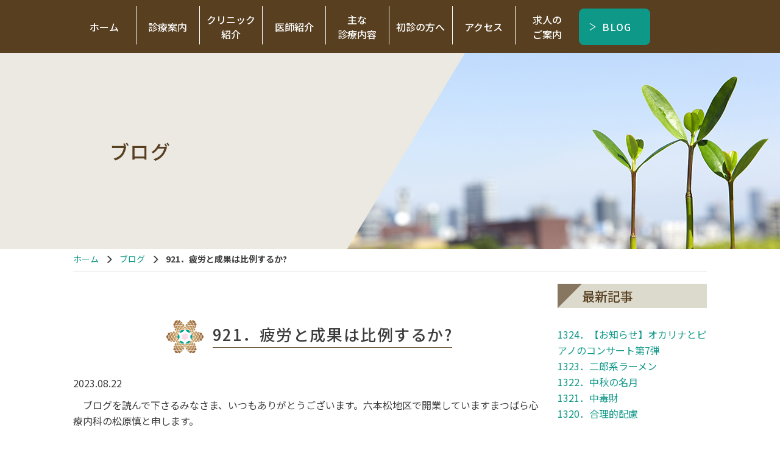

--- FILE ---
content_type: text/html; charset=UTF-8
request_url: https://matsubara-cl.com/blog/921%EF%BC%8E%E7%96%B2%E5%8A%B4%E3%81%A8%E6%88%90%E6%9E%9C%E3%81%AF%E6%AF%94%E4%BE%8B%E3%81%99%E3%82%8B%E3%81%8B/
body_size: 8690
content:

<!DOCTYPE html>

<html lang="ja">
<head>
  <meta charset="UTF-8" />
  <meta http-equiv="X-UA-Compatible" content="IE=edge">
      <meta name="viewport" content="width=1400">
    <meta name="format-detection" content="telephone=no">
  <title>921．疲労と成果は比例するか? - 六本松の心療内科・精神科 - まつばら心療内科</title>

  <link rel="shortcut icon" href="https://matsubara-cl.com/wp/wp-content/themes/mcf/img/favicon.ico">
  <link rel="preconnect" href="https://fonts.gstatic.com">
  <link href="https://fonts.googleapis.com/css2?family=Noto+Sans+JP:wght@400;500;700&family=Oswald:wght@500&display=swap" rel="stylesheet">

  <!-- Global site tag (gtag.js) - Google Analytics -->
  <script async src="https://www.googletagmanager.com/gtag/js?id=G-ZN6DJF9GLE"></script>
  <script>
    window.dataLayer = window.dataLayer || [];
    function gtag(){dataLayer.push(arguments);}
    gtag('js', new Date());

    gtag('config', 'G-ZN6DJF9GLE');
  </script>
  <meta name='robots' content='index, follow, max-image-preview:large, max-snippet:-1, max-video-preview:-1' />

	<!-- This site is optimized with the Yoast SEO plugin v19.1 - https://yoast.com/wordpress/plugins/seo/ -->
	<meta name="description" content="六本松のまつばら心療内科です。当院では心療内科・精神科の両方で高度な対応が可能です。院長は心療内科の専門(心身医学会研修指導医)を持ち、過敏性腸症候群(IBS)を始めとする、心療内科系の疾患の治療を得意としています。" />
	<link rel="canonical" href="https://matsubara-cl.com/blog/921．疲労と成果は比例するか/" />
	<meta property="og:locale" content="ja_JP" />
	<meta property="og:type" content="article" />
	<meta property="og:title" content="921．疲労と成果は比例するか? - 六本松の心療内科・精神科 - まつばら心療内科" />
	<meta property="og:description" content="六本松のまつばら心療内科です。当院では心療内科・精神科の両方で高度な対応が可能です。院長は心療内科の専門(心身医学会研修指導医)を持ち、過敏性腸症候群(IBS)を始めとする、心療内科系の疾患の治療を得意としています。" />
	<meta property="og:url" content="https://matsubara-cl.com/blog/921．疲労と成果は比例するか/" />
	<meta property="og:site_name" content="まつばら心療内科" />
	<meta property="article:modified_time" content="2023-08-20T13:08:41+00:00" />
	<meta name="twitter:card" content="summary_large_image" />
	<script type="application/ld+json" class="yoast-schema-graph">{"@context":"https://schema.org","@graph":[{"@type":"WebSite","@id":"https://matsubara-cl.com/#website","url":"https://matsubara-cl.com/","name":"まつばら心療内科","description":"六本松の心療内科・精神科","potentialAction":[{"@type":"SearchAction","target":{"@type":"EntryPoint","urlTemplate":"https://matsubara-cl.com/?s={search_term_string}"},"query-input":"required name=search_term_string"}],"inLanguage":"ja"},{"@type":"WebPage","@id":"https://matsubara-cl.com/blog/921%ef%bc%8e%e7%96%b2%e5%8a%b4%e3%81%a8%e6%88%90%e6%9e%9c%e3%81%af%e6%af%94%e4%be%8b%e3%81%99%e3%82%8b%e3%81%8b/#webpage","url":"https://matsubara-cl.com/blog/921%ef%bc%8e%e7%96%b2%e5%8a%b4%e3%81%a8%e6%88%90%e6%9e%9c%e3%81%af%e6%af%94%e4%be%8b%e3%81%99%e3%82%8b%e3%81%8b/","name":"921．疲労と成果は比例するか? - 六本松の心療内科・精神科 - まつばら心療内科","isPartOf":{"@id":"https://matsubara-cl.com/#website"},"datePublished":"2023-08-21T15:08:00+00:00","dateModified":"2023-08-20T13:08:41+00:00","description":"六本松のまつばら心療内科です。当院では心療内科・精神科の両方で高度な対応が可能です。院長は心療内科の専門(心身医学会研修指導医)を持ち、過敏性腸症候群(IBS)を始めとする、心療内科系の疾患の治療を得意としています。","breadcrumb":{"@id":"https://matsubara-cl.com/blog/921%ef%bc%8e%e7%96%b2%e5%8a%b4%e3%81%a8%e6%88%90%e6%9e%9c%e3%81%af%e6%af%94%e4%be%8b%e3%81%99%e3%82%8b%e3%81%8b/#breadcrumb"},"inLanguage":"ja","potentialAction":[{"@type":"ReadAction","target":["https://matsubara-cl.com/blog/921%ef%bc%8e%e7%96%b2%e5%8a%b4%e3%81%a8%e6%88%90%e6%9e%9c%e3%81%af%e6%af%94%e4%be%8b%e3%81%99%e3%82%8b%e3%81%8b/"]}]},{"@type":"BreadcrumbList","@id":"https://matsubara-cl.com/blog/921%ef%bc%8e%e7%96%b2%e5%8a%b4%e3%81%a8%e6%88%90%e6%9e%9c%e3%81%af%e6%af%94%e4%be%8b%e3%81%99%e3%82%8b%e3%81%8b/#breadcrumb","itemListElement":[{"@type":"ListItem","position":1,"name":"ホーム","item":"https://matsubara-cl.com/"},{"@type":"ListItem","position":2,"name":"ブログ","item":"https://matsubara-cl.com/blog/"},{"@type":"ListItem","position":3,"name":"921．疲労と成果は比例するか?"}]}]}</script>
	<!-- / Yoast SEO plugin. -->


<link rel='dns-prefetch' href='//s.w.org' />
		<script type="text/javascript">
			window._wpemojiSettings = {"baseUrl":"https:\/\/s.w.org\/images\/core\/emoji\/13.1.0\/72x72\/","ext":".png","svgUrl":"https:\/\/s.w.org\/images\/core\/emoji\/13.1.0\/svg\/","svgExt":".svg","source":{"concatemoji":"https:\/\/matsubara-cl.com\/wp\/wp-includes\/js\/wp-emoji-release.min.js?ver=57f8e1aca8741222f311276c5d630f81"}};
			!function(e,a,t){var n,r,o,i=a.createElement("canvas"),p=i.getContext&&i.getContext("2d");function s(e,t){var a=String.fromCharCode;p.clearRect(0,0,i.width,i.height),p.fillText(a.apply(this,e),0,0);e=i.toDataURL();return p.clearRect(0,0,i.width,i.height),p.fillText(a.apply(this,t),0,0),e===i.toDataURL()}function c(e){var t=a.createElement("script");t.src=e,t.defer=t.type="text/javascript",a.getElementsByTagName("head")[0].appendChild(t)}for(o=Array("flag","emoji"),t.supports={everything:!0,everythingExceptFlag:!0},r=0;r<o.length;r++)t.supports[o[r]]=function(e){if(!p||!p.fillText)return!1;switch(p.textBaseline="top",p.font="600 32px Arial",e){case"flag":return s([127987,65039,8205,9895,65039],[127987,65039,8203,9895,65039])?!1:!s([55356,56826,55356,56819],[55356,56826,8203,55356,56819])&&!s([55356,57332,56128,56423,56128,56418,56128,56421,56128,56430,56128,56423,56128,56447],[55356,57332,8203,56128,56423,8203,56128,56418,8203,56128,56421,8203,56128,56430,8203,56128,56423,8203,56128,56447]);case"emoji":return!s([10084,65039,8205,55357,56613],[10084,65039,8203,55357,56613])}return!1}(o[r]),t.supports.everything=t.supports.everything&&t.supports[o[r]],"flag"!==o[r]&&(t.supports.everythingExceptFlag=t.supports.everythingExceptFlag&&t.supports[o[r]]);t.supports.everythingExceptFlag=t.supports.everythingExceptFlag&&!t.supports.flag,t.DOMReady=!1,t.readyCallback=function(){t.DOMReady=!0},t.supports.everything||(n=function(){t.readyCallback()},a.addEventListener?(a.addEventListener("DOMContentLoaded",n,!1),e.addEventListener("load",n,!1)):(e.attachEvent("onload",n),a.attachEvent("onreadystatechange",function(){"complete"===a.readyState&&t.readyCallback()})),(n=t.source||{}).concatemoji?c(n.concatemoji):n.wpemoji&&n.twemoji&&(c(n.twemoji),c(n.wpemoji)))}(window,document,window._wpemojiSettings);
		</script>
		<style type="text/css">
img.wp-smiley,
img.emoji {
	display: inline !important;
	border: none !important;
	box-shadow: none !important;
	height: 1em !important;
	width: 1em !important;
	margin: 0 .07em !important;
	vertical-align: -0.1em !important;
	background: none !important;
	padding: 0 !important;
}
</style>
	<link rel='stylesheet' id='wp-block-library-css'  href='https://matsubara-cl.com/wp/wp-includes/css/dist/block-library/style.min.css?ver=57f8e1aca8741222f311276c5d630f81' type='text/css' media='all' />
<link rel='stylesheet' id='reset-css'  href='https://matsubara-cl.com/wp/wp-content/themes/mcf/reset.css?ver=57f8e1aca8741222f311276c5d630f81' type='text/css' media='all' />
<link rel='stylesheet' id='icomoon-css'  href='https://matsubara-cl.com/wp/wp-content/themes/mcf/icomoon/style.css?ver=57f8e1aca8741222f311276c5d630f81' type='text/css' media='all' />
<link rel='stylesheet' id='style-css'  href='https://matsubara-cl.com/wp/wp-content/themes/mcf/css/style.css?ver=57f8e1aca8741222f311276c5d630f81' type='text/css' media='all' />
<script type='text/javascript' src='https://matsubara-cl.com/wp/wp-content/themes/mcf/js/jquery.js?ver=57f8e1aca8741222f311276c5d630f81' id='jquery-js'></script>
<script type='text/javascript' src='https://matsubara-cl.com/wp/wp-content/themes/mcf/js/bootstrap.min.js?ver=57f8e1aca8741222f311276c5d630f81' id='bootstrap-js'></script>
<script type='text/javascript' src='https://matsubara-cl.com/wp/wp-content/themes/mcf/js/jquery.sidr.min.js?ver=57f8e1aca8741222f311276c5d630f81' id='jquerysidr-js'></script>
<script type='text/javascript' src='https://matsubara-cl.com/wp/wp-content/themes/mcf/js/modernizr-custom.js?ver=57f8e1aca8741222f311276c5d630f81' id='modernizr-js'></script>
<script type='text/javascript' src='https://matsubara-cl.com/wp/wp-content/themes/mcf/js/config.js?20230815&#038;ver=57f8e1aca8741222f311276c5d630f81' id='config-js'></script>
<link rel="https://api.w.org/" href="https://matsubara-cl.com/wp-json/" /><link rel="alternate" type="application/json" href="https://matsubara-cl.com/wp-json/wp/v2/blog/3003" /><link rel="EditURI" type="application/rsd+xml" title="RSD" href="https://matsubara-cl.com/wp/xmlrpc.php?rsd" />
<link rel="wlwmanifest" type="application/wlwmanifest+xml" href="https://matsubara-cl.com/wp/wp-includes/wlwmanifest.xml" /> 
<link rel='shortlink' href='https://matsubara-cl.com/?p=3003' />
<link rel="alternate" type="application/json+oembed" href="https://matsubara-cl.com/wp-json/oembed/1.0/embed?url=https%3A%2F%2Fmatsubara-cl.com%2Fblog%2F921%25ef%25bc%258e%25e7%2596%25b2%25e5%258a%25b4%25e3%2581%25a8%25e6%2588%2590%25e6%259e%259c%25e3%2581%25af%25e6%25af%2594%25e4%25be%258b%25e3%2581%2599%25e3%2582%258b%25e3%2581%258b%2F" />
<link rel="alternate" type="text/xml+oembed" href="https://matsubara-cl.com/wp-json/oembed/1.0/embed?url=https%3A%2F%2Fmatsubara-cl.com%2Fblog%2F921%25ef%25bc%258e%25e7%2596%25b2%25e5%258a%25b4%25e3%2581%25a8%25e6%2588%2590%25e6%259e%259c%25e3%2581%25af%25e6%25af%2594%25e4%25be%258b%25e3%2581%2599%25e3%2582%258b%25e3%2581%258b%2F&#038;format=xml" />
    <!--[if lt IE 9]>
      <script src="https://matsubara-cl.com/wp/wp-content/themes/mcf/js/html5shiv.js"></script>
      <script src="https://matsubara-cl.com/wp/wp-content/themes/mcf/js/respond.min.js"></script>
    <![endif]-->
    </head>
    <body ontouchstart="" class="blog-template-default single single-blog postid-3003">


      
      <!--header-->
      <header class="header">

        
        <nav class="global-nav hidden-xs navline">
          <div class="container">
            <nav>
              <div class="menu-global-container"><ul id="menu-global" class="global-nav-list"><li id="menu-item-14" class="menu-item menu-item-type-post_type menu-item-object-page menu-item-home menu-item-14 slug-ホーム"><a href="https://matsubara-cl.com/">ホーム</a></li>
<li id="menu-item-15" class="menu-item menu-item-type-post_type menu-item-object-page menu-item-15 slug-診療案内"><a href="https://matsubara-cl.com/medical-information/">診療案内</a></li>
<li id="menu-item-16" class="menu-item menu-item-type-post_type menu-item-object-page menu-item-16 slug-クリニック&lt;br class=&quot;top_none&quot;&gt;紹介"><a href="https://matsubara-cl.com/about/">クリニック<br class="top_none">紹介</a></li>
<li id="menu-item-28" class="menu-item menu-item-type-post_type menu-item-object-page menu-item-28 slug-医師紹介"><a href="https://matsubara-cl.com/doctor/">医師紹介</a></li>
<li id="menu-item-70" class="no_hover menu-item menu-item-type-custom menu-item-object-custom menu-item-has-children menu-item-70 slug-主な&lt;br class=&quot;top_none&quot;&gt;診療内容"><a>主な<br class="top_none">診療内容</a>
<ul class="sub-menu">
	<li id="menu-item-79" class="menu-item menu-item-type-post_type menu-item-object-page menu-item-79 slug-催眠療法"><a href="https://matsubara-cl.com/hypnotic-treatment/">催眠療法</a></li>
	<li id="menu-item-80" class="menu-item menu-item-type-post_type menu-item-object-page menu-item-80 slug-自律訓練法"><a href="https://matsubara-cl.com/autogenic-training/">自律訓練法</a></li>
	<li id="menu-item-81" class="menu-item menu-item-type-post_type menu-item-object-page menu-item-81 slug-PTSD"><a href="https://matsubara-cl.com/post-traumatic-stress-disorder/">PTSD</a></li>
	<li id="menu-item-82" class="menu-item menu-item-type-post_type menu-item-object-page menu-item-82 slug-その他の診療"><a href="https://matsubara-cl.com/other/">その他の診療</a></li>
</ul>
</li>
<li id="menu-item-1500" class="menu-item menu-item-type-custom menu-item-object-custom menu-item-1500 slug-初診の方へ"><a href="/medical-information/#medical05">初診の方へ</a></li>
<li id="menu-item-17" class="menu-item menu-item-type-post_type menu-item-object-page menu-item-17 slug-アクセス"><a href="https://matsubara-cl.com/access/">アクセス</a></li>
<li id="menu-item-85" class="menu-item menu-item-type-post_type menu-item-object-page menu-item-85 slug-求人の&lt;br class=&quot;top_none&quot;&gt;ご案内"><a href="https://matsubara-cl.com/recruit/">求人の<br class="top_none">ご案内</a></li>
</ul></div>            </nav>

                        <!-- <div class="nav_btn_sub"> -->
              <!-- <a href="https://symview.me/medical_interview_flows/matsubara-cl/public/?url_kind=1" target="_blank" class="btn btn-original mr_10">WEB問診</a> -->
              <a href="https://matsubara-cl.com/blog" class="btn btn-original">BLOG</a>
              <!-- </div> -->
            
          </div>
        </nav>
        <div class="nav_box"></div>

        <!-- mainimage / pagetitle -->
              <section class="submainimage">
        <div class="container">
                    <div class="titleText">ブログ</div>
        </div>
      </section>
    
    
</header><div class="container-wrap">
  <div class="main">
    <section class="blog_wrap sub_section" id="post-3003" class="post-3003 blog type-blog status-publish hentry">
      <div class="container container_normal">
      <div class="breadcrumb_outer"><div class="breadcrumbs"><ul class="breadcrumbs-list"><li class="item-home"><a class="bread-link bread-home" href="https://matsubara-cl.com" title="ホーム">ホーム</a></li><li class="item-cat item-custom-post-type-blog"><a class="bread-cat bread-custom-post-type-blog" href="https://matsubara-cl.com/blog/" title="ブログ">ブログ</a></li><li class="item-current item-3003"><strong class="bread-current bread-3003" title="921．疲労と成果は比例するか?">921．疲労と成果は比例するか?</strong></li></ul></div></div>
        <div class="row">
          <div class="col-sm-9">

          <div class="blog_entry">
            <h2 class="h2_ttl blog_ttl"><span>921．疲労と成果は比例するか?</span></h2>            <p class="blog_info">
              <span class="blog_date">2023.08.22</span>
            </p>
                        
<p>　ブログを読んで下さるみなさま、いつもありがとうございます。六本松地区で開業していますまつばら心療内科の松原慎と申します。</p>



<p>　誰でも頑張った時は成果を得たいと望むものかと思います。</p>



<p>　出来れば、頑張ったら頑張っただけ、成果があった方が嬉しいですよね。<br>　頑張るとそれなりに疲労感も出ます。</p>



<p>　しかし、よく考えてみると、疲労と成果は必ずしも正比例せず、とても疲れているのに徒労に終わることもありますし、少しの努力で案外結果が出ることもあり、ランダムなこともあります。</p>



<p>　そういう時は、疲れてしまう場合は、無駄な力みがないかチェックをして、脱力出来るものは脱力しながら自然体で振る舞うように心がけること、また、疲れてしまう労働量であれば残業等、量そのものを見直すことも必要でしょう。<br>　その上で、些少な結果であっても向上していることがあるならば、ちょっとずつ自分の成長を認めていくように視点を切り替えることが重要なのではないかと思います。</p>



<p>　なかなかどうして良いか分からなくなった時はご相談頂ければと思います。</p>
                      
        <nav class="navigation post-navigation" role="navigation">
        <h2 class="post_srt">前後の記事へのリンク</h2>
        <div class="nav-links"><div class="nav-previous"><a href="https://matsubara-cl.com/blog/920%ef%bc%8e%e7%a7%81%e3%81%af%e5%bf%97%e3%81%8c%e4%bd%8e%e3%81%8b%e3%81%a3%e3%81%9f/" rel="prev">< 920．私は志が低かった</a></div><div class="nav-next"><a href="https://matsubara-cl.com/blog/922%ef%bc%8e%e3%82%b3%e3%83%b3%e3%83%9d%e3%82%b9%e3%83%88%e3%80%81%e3%81%9d%e3%81%ae%e5%be%8c/" rel="next">922．コンポスト、その後 ></a></div></div>
    </nav>          </div>

          </div>
          <div class="col-sm-3">
            

<div class="sidebar_blog">
  <aside>
    <h3 class="h3_side h3_ttl mt_00">最新記事</h3>
    <ul class="side_blog_latest">
            <li><a href="https://matsubara-cl.com/blog/1324%ef%bc%8e%e3%80%90%e3%81%8a%e7%9f%a5%e3%82%89%e3%81%9b%e3%80%91%e3%82%aa%e3%82%ab%e3%83%aa%e3%83%8a%e3%81%a8%e3%83%94%e3%82%a2%e3%83%8e%e3%81%ae%e3%82%b3%e3%83%b3%e3%82%b5%e3%83%bc%e3%83%88/" title="1324．【お知らせ】オカリナとピアノのコンサート第7弾">
      1324．【お知らせ】オカリナとピアノのコンサート第7弾</a></li>
            <li><a href="https://matsubara-cl.com/blog/1323%ef%bc%8e%e4%ba%8c%e9%83%8e%e7%b3%bb%e3%83%a9%e3%83%bc%e3%83%a1%e3%83%b3/" title="1323．二郎系ラーメン">
      1323．二郎系ラーメン</a></li>
            <li><a href="https://matsubara-cl.com/blog/1322%ef%bc%8e%e4%b8%ad%e7%a7%8b%e3%81%ae%e5%90%8d%e6%9c%88/" title="1322．中秋の名月">
      1322．中秋の名月</a></li>
            <li><a href="https://matsubara-cl.com/blog/1321%ef%bc%8e%e4%b8%ad%e6%af%92%e8%b2%a1/" title="1321．中毒財">
      1321．中毒財</a></li>
            <li><a href="https://matsubara-cl.com/blog/1320%ef%bc%8e%e5%90%88%e7%90%86%e7%9a%84%e9%85%8d%e6%85%ae/" title="1320．合理的配慮">
      1320．合理的配慮</a></li>
          </ul>
    <!-- <div class="ta_right"><a href="https://matsubara-cl.com/blog" class="link_arrow">ブログ一覧</a></div> -->
  </aside>

  <aside>
    <h3 class="h3_side h3_ttl">月別アーカイブ</h3>
    <div class="blog_archive_list_m">

              <h4 class="toggle_year">2024年</h4>
        <ul class="child">
                <li>
          <a href="https://matsubara-cl.com/date/2024/09/?post_type=blog">
            <span class="archive-month">2024年9月</span>

          </a>
          <span class="archive-count">（24）</span>
        </li>
                <li>
          <a href="https://matsubara-cl.com/date/2024/08/?post_type=blog">
            <span class="archive-month">2024年8月</span>

          </a>
          <span class="archive-count">（31）</span>
        </li>
                <li>
          <a href="https://matsubara-cl.com/date/2024/07/?post_type=blog">
            <span class="archive-month">2024年7月</span>

          </a>
          <span class="archive-count">（30）</span>
        </li>
                <li>
          <a href="https://matsubara-cl.com/date/2024/06/?post_type=blog">
            <span class="archive-month">2024年6月</span>

          </a>
          <span class="archive-count">（30）</span>
        </li>
                <li>
          <a href="https://matsubara-cl.com/date/2024/05/?post_type=blog">
            <span class="archive-month">2024年5月</span>

          </a>
          <span class="archive-count">（14）</span>
        </li>
                <li>
          <a href="https://matsubara-cl.com/date/2024/04/?post_type=blog">
            <span class="archive-month">2024年4月</span>

          </a>
          <span class="archive-count">（18）</span>
        </li>
                <li>
          <a href="https://matsubara-cl.com/date/2024/03/?post_type=blog">
            <span class="archive-month">2024年3月</span>

          </a>
          <span class="archive-count">（31）</span>
        </li>
                <li>
          <a href="https://matsubara-cl.com/date/2024/02/?post_type=blog">
            <span class="archive-month">2024年2月</span>

          </a>
          <span class="archive-count">（29）</span>
        </li>
                <li>
          <a href="https://matsubara-cl.com/date/2024/01/?post_type=blog">
            <span class="archive-month">2024年1月</span>

          </a>
          <span class="archive-count">（33）</span>
        </li>
                  </ul>
                <h4 class="toggle_year">2023年</h4>
        <ul class="child">
                <li>
          <a href="https://matsubara-cl.com/date/2023/12/?post_type=blog">
            <span class="archive-month">2023年12月</span>

          </a>
          <span class="archive-count">（31）</span>
        </li>
                <li>
          <a href="https://matsubara-cl.com/date/2023/11/?post_type=blog">
            <span class="archive-month">2023年11月</span>

          </a>
          <span class="archive-count">（30）</span>
        </li>
                <li>
          <a href="https://matsubara-cl.com/date/2023/10/?post_type=blog">
            <span class="archive-month">2023年10月</span>

          </a>
          <span class="archive-count">（31）</span>
        </li>
                <li>
          <a href="https://matsubara-cl.com/date/2023/09/?post_type=blog">
            <span class="archive-month">2023年9月</span>

          </a>
          <span class="archive-count">（32）</span>
        </li>
                <li>
          <a href="https://matsubara-cl.com/date/2023/08/?post_type=blog">
            <span class="archive-month">2023年8月</span>

          </a>
          <span class="archive-count">（31）</span>
        </li>
                <li>
          <a href="https://matsubara-cl.com/date/2023/07/?post_type=blog">
            <span class="archive-month">2023年7月</span>

          </a>
          <span class="archive-count">（31）</span>
        </li>
                <li>
          <a href="https://matsubara-cl.com/date/2023/06/?post_type=blog">
            <span class="archive-month">2023年6月</span>

          </a>
          <span class="archive-count">（31）</span>
        </li>
                <li>
          <a href="https://matsubara-cl.com/date/2023/05/?post_type=blog">
            <span class="archive-month">2023年5月</span>

          </a>
          <span class="archive-count">（31）</span>
        </li>
                <li>
          <a href="https://matsubara-cl.com/date/2023/04/?post_type=blog">
            <span class="archive-month">2023年4月</span>

          </a>
          <span class="archive-count">（30）</span>
        </li>
                <li>
          <a href="https://matsubara-cl.com/date/2023/03/?post_type=blog">
            <span class="archive-month">2023年3月</span>

          </a>
          <span class="archive-count">（31）</span>
        </li>
                <li>
          <a href="https://matsubara-cl.com/date/2023/02/?post_type=blog">
            <span class="archive-month">2023年2月</span>

          </a>
          <span class="archive-count">（28）</span>
        </li>
                <li>
          <a href="https://matsubara-cl.com/date/2023/01/?post_type=blog">
            <span class="archive-month">2023年1月</span>

          </a>
          <span class="archive-count">（31）</span>
        </li>
                  </ul>
                <h4 class="toggle_year">2022年</h4>
        <ul class="child">
                <li>
          <a href="https://matsubara-cl.com/date/2022/12/?post_type=blog">
            <span class="archive-month">2022年12月</span>

          </a>
          <span class="archive-count">（31）</span>
        </li>
                <li>
          <a href="https://matsubara-cl.com/date/2022/11/?post_type=blog">
            <span class="archive-month">2022年11月</span>

          </a>
          <span class="archive-count">（30）</span>
        </li>
                <li>
          <a href="https://matsubara-cl.com/date/2022/10/?post_type=blog">
            <span class="archive-month">2022年10月</span>

          </a>
          <span class="archive-count">（32）</span>
        </li>
                <li>
          <a href="https://matsubara-cl.com/date/2022/09/?post_type=blog">
            <span class="archive-month">2022年9月</span>

          </a>
          <span class="archive-count">（30）</span>
        </li>
                <li>
          <a href="https://matsubara-cl.com/date/2022/08/?post_type=blog">
            <span class="archive-month">2022年8月</span>

          </a>
          <span class="archive-count">（31）</span>
        </li>
                <li>
          <a href="https://matsubara-cl.com/date/2022/07/?post_type=blog">
            <span class="archive-month">2022年7月</span>

          </a>
          <span class="archive-count">（31）</span>
        </li>
                <li>
          <a href="https://matsubara-cl.com/date/2022/06/?post_type=blog">
            <span class="archive-month">2022年6月</span>

          </a>
          <span class="archive-count">（30）</span>
        </li>
                <li>
          <a href="https://matsubara-cl.com/date/2022/05/?post_type=blog">
            <span class="archive-month">2022年5月</span>

          </a>
          <span class="archive-count">（31）</span>
        </li>
                <li>
          <a href="https://matsubara-cl.com/date/2022/04/?post_type=blog">
            <span class="archive-month">2022年4月</span>

          </a>
          <span class="archive-count">（30）</span>
        </li>
                <li>
          <a href="https://matsubara-cl.com/date/2022/03/?post_type=blog">
            <span class="archive-month">2022年3月</span>

          </a>
          <span class="archive-count">（31）</span>
        </li>
                <li>
          <a href="https://matsubara-cl.com/date/2022/02/?post_type=blog">
            <span class="archive-month">2022年2月</span>

          </a>
          <span class="archive-count">（28）</span>
        </li>
                <li>
          <a href="https://matsubara-cl.com/date/2022/01/?post_type=blog">
            <span class="archive-month">2022年1月</span>

          </a>
          <span class="archive-count">（32）</span>
        </li>
                  </ul>
                <h4 class="toggle_year">2021年</h4>
        <ul class="child">
                <li>
          <a href="https://matsubara-cl.com/date/2021/12/?post_type=blog">
            <span class="archive-month">2021年12月</span>

          </a>
          <span class="archive-count">（31）</span>
        </li>
                <li>
          <a href="https://matsubara-cl.com/date/2021/11/?post_type=blog">
            <span class="archive-month">2021年11月</span>

          </a>
          <span class="archive-count">（31）</span>
        </li>
                <li>
          <a href="https://matsubara-cl.com/date/2021/10/?post_type=blog">
            <span class="archive-month">2021年10月</span>

          </a>
          <span class="archive-count">（34）</span>
        </li>
                <li>
          <a href="https://matsubara-cl.com/date/2021/09/?post_type=blog">
            <span class="archive-month">2021年9月</span>

          </a>
          <span class="archive-count">（32）</span>
        </li>
                <li>
          <a href="https://matsubara-cl.com/date/2021/08/?post_type=blog">
            <span class="archive-month">2021年8月</span>

          </a>
          <span class="archive-count">（31）</span>
        </li>
                <li>
          <a href="https://matsubara-cl.com/date/2021/07/?post_type=blog">
            <span class="archive-month">2021年7月</span>

          </a>
          <span class="archive-count">（31）</span>
        </li>
                <li>
          <a href="https://matsubara-cl.com/date/2021/06/?post_type=blog">
            <span class="archive-month">2021年6月</span>

          </a>
          <span class="archive-count">（31）</span>
        </li>
                <li>
          <a href="https://matsubara-cl.com/date/2021/05/?post_type=blog">
            <span class="archive-month">2021年5月</span>

          </a>
          <span class="archive-count">（32）</span>
        </li>
                <li>
          <a href="https://matsubara-cl.com/date/2021/04/?post_type=blog">
            <span class="archive-month">2021年4月</span>

          </a>
          <span class="archive-count">（30）</span>
        </li>
                <li>
          <a href="https://matsubara-cl.com/date/2021/03/?post_type=blog">
            <span class="archive-month">2021年3月</span>

          </a>
          <span class="archive-count">（31）</span>
        </li>
                <li>
          <a href="https://matsubara-cl.com/date/2021/02/?post_type=blog">
            <span class="archive-month">2021年2月</span>

          </a>
          <span class="archive-count">（18）</span>
        </li>
            </ul>
  </div>
</aside>

<!--   <aside>
      <h3 class="h3_side h3_ttl">カテゴリー</h3>
      <ul class="side_blog_category">
              </ul>
  </aside> -->



  </div>          </div>
        </div>
      </div>
    </section>
  </div>
</div>
</div>
<div class="foot_map">
  <iframe src="https://www.google.com/maps/embed?pb=!1m18!1m12!1m3!1d3324.0879847338533!2d130.3733449155115!3d33.57706475006758!2m3!1f0!2f0!3f0!3m2!1i1024!2i768!4f13.1!3m3!1m2!1s0x354193a48d891c77%3A0x703ce613aff99018!2z44G-44Gk44Gw44KJ5b-D55mC5YaF56eR!5e0!3m2!1sja!2sjp!4v1622090073540!5m2!1sja!2sjp" style="border:0;" allowfullscreen="" loading="lazy"></iframe>
</div>
<section class="foot_info">
  <div class="container">
    <div class="f_info_outer">
      <div class="f_info_inner">

        <div class="f_inner_top">
          <div class="f_info_l">
            <a href="https://matsubara-cl.com/">
              <img src="https://matsubara-cl.com/wp/wp-content/themes/mcf/img/logo_f.png" alt="まつばら心療内科">
            </a>
          </div>
          <div class="f_info_r">
            <div class="f_access">〒810-0045&nbsp;<br class="hidden-xs">福岡市中央区草香江2丁目1-6 <br class="visible-xs">ATRIA六本松4階</div>
            <div class="f_tel"><span class="icon-tel"></span> 092-739-5060</div>
          </div>
        </div>
        <!--<p class="fz_smaller fc_b pl_20 pt_10 mb_00 -->

        <div class="footer-nav-outer hidden-xs">
          <div class="menu-footer-container"><ul id="menu-footer" class="footer-nav"><li id="menu-item-36" class="menu-item menu-item-type-post_type menu-item-object-page menu-item-home menu-item-36 slug-ホーム"><a href="https://matsubara-cl.com/">ホーム</a></li>
<li id="menu-item-37" class="menu-item menu-item-type-post_type menu-item-object-page menu-item-37 slug-診療案内"><a href="https://matsubara-cl.com/medical-information/">診療案内</a></li>
<li id="menu-item-38" class="menu-item menu-item-type-post_type menu-item-object-page menu-item-38 slug-クリニック紹介"><a href="https://matsubara-cl.com/about/">クリニック紹介</a></li>
<li id="menu-item-39" class="menu-item menu-item-type-post_type menu-item-object-page menu-item-39 slug-医師紹介"><a href="https://matsubara-cl.com/doctor/">医師紹介</a></li>
<li id="menu-item-86" class="menu-item menu-item-type-post_type menu-item-object-page menu-item-86 slug-催眠療法"><a href="https://matsubara-cl.com/hypnotic-treatment/">催眠療法</a></li>
<li id="menu-item-87" class="menu-item menu-item-type-post_type menu-item-object-page menu-item-87 slug-自律訓練法"><a href="https://matsubara-cl.com/autogenic-training/">自律訓練法</a></li>
<li id="menu-item-88" class="menu-item menu-item-type-post_type menu-item-object-page menu-item-88 slug-PTSD"><a href="https://matsubara-cl.com/post-traumatic-stress-disorder/">PTSD</a></li>
<li id="menu-item-89" class="menu-item menu-item-type-post_type menu-item-object-page menu-item-89 slug-その他の診療"><a href="https://matsubara-cl.com/other/">その他の診療</a></li>
<li id="menu-item-40" class="menu-item menu-item-type-post_type menu-item-object-page menu-item-40 slug-アクセス"><a href="https://matsubara-cl.com/access/">アクセス</a></li>
<li id="menu-item-90" class="menu-item menu-item-type-post_type menu-item-object-page menu-item-90 slug-求人のご案内"><a href="https://matsubara-cl.com/recruit/">求人のご案内</a></li>
<li id="menu-item-1876" class="menu-item menu-item-type-post_type menu-item-object-page menu-item-1876 slug-ブログ"><a href="https://matsubara-cl.com/blog/">ブログ</a></li>
<li id="menu-item-41" class="menu-item menu-item-type-post_type menu-item-object-page menu-item-41 slug-お知らせ"><a href="https://matsubara-cl.com/news/">お知らせ</a></li>
</ul></div>        </div>
      </div>
      <div class="f_badge"><span class="f_badge_s">地下鉄七隈線</span><span class="f_badge_m">「六本松駅」</span><span class="f_badge_l">徒歩5分</span></div>
    </div>
  </div>
</section>

<footer class="footer">
  <div class="visible-xs">
    <ul class="spnavmenu">
      <li><a href="https://matsubara-cl.com/"><i class="glyphicon glyphicon-home"></i>ホーム</a></li>
      <li><a href="tel:092-739-5060"><i class="glyphicon glyphicon-earphone"></i>電話</a></li>
      <li><a href="https://goo.gl/maps/oqCgesKWrhXzr95p6" target="_blank"><i class="glyphicon glyphicon-map-marker"></i>地図</a></li>
    </ul>
  </div>


  <div class="copyright">&copy; 2021-2025&nbsp;まつばら心療内科</div>
</footer>

<div class="hamburger visible-xs" id="js-hamburger"></div>
<div class="black-bg" id="js-black-bg"></div>
<nav class="global-nav-sp">
  <div class="menu-sp-container"><ul id="menu-sp" class="global-spnav-menu"><li id="menu-item-1481" class="menu-item menu-item-type-post_type menu-item-object-page menu-item-home menu-item-1481 slug-ホーム"><a href="https://matsubara-cl.com/">ホーム</a></li>
<li id="menu-item-1482" class="menu-item menu-item-type-post_type menu-item-object-page menu-item-1482 slug-診療案内"><a href="https://matsubara-cl.com/medical-information/">診療案内</a></li>
<li id="menu-item-1483" class="menu-item menu-item-type-post_type menu-item-object-page menu-item-1483 slug-クリニック紹介"><a href="https://matsubara-cl.com/about/">クリニック紹介</a></li>
<li id="menu-item-1484" class="menu-item menu-item-type-post_type menu-item-object-page menu-item-1484 slug-医師紹介"><a href="https://matsubara-cl.com/doctor/">医師紹介</a></li>
<li id="menu-item-1485" class="menu-item menu-item-type-post_type menu-item-object-page menu-item-1485 slug-催眠療法"><a href="https://matsubara-cl.com/hypnotic-treatment/">催眠療法</a></li>
<li id="menu-item-1486" class="menu-item menu-item-type-post_type menu-item-object-page menu-item-1486 slug-自律訓練法"><a href="https://matsubara-cl.com/autogenic-training/">自律訓練法</a></li>
<li id="menu-item-1487" class="menu-item menu-item-type-post_type menu-item-object-page menu-item-1487 slug-PTSD"><a href="https://matsubara-cl.com/post-traumatic-stress-disorder/">PTSD</a></li>
<li id="menu-item-1488" class="menu-item menu-item-type-post_type menu-item-object-page menu-item-1488 slug-その他の診療"><a href="https://matsubara-cl.com/other/">その他の診療</a></li>
<li id="menu-item-1489" class="menu-item menu-item-type-post_type menu-item-object-page menu-item-1489 slug-アクセス"><a href="https://matsubara-cl.com/access/">アクセス</a></li>
<li id="menu-item-1490" class="menu-item menu-item-type-post_type menu-item-object-page menu-item-1490 slug-求人のご案内"><a href="https://matsubara-cl.com/recruit/">求人のご案内</a></li>
<li id="menu-item-1877" class="menu-item menu-item-type-post_type menu-item-object-page menu-item-1877 slug-ブログ"><a href="https://matsubara-cl.com/blog/">ブログ</a></li>
<li id="menu-item-1491" class="menu-item menu-item-type-post_type menu-item-object-page menu-item-1491 slug-お知らせ"><a href="https://matsubara-cl.com/news/">お知らせ</a></li>
</ul></div></nav>


<div id="js-scroll-to-top" class="scroll-to-top"><a href="#"><span class="glyphicon glyphicon-menu-up"></span></a></div>

<script type='text/javascript' src='https://matsubara-cl.com/wp/wp-includes/js/wp-embed.min.js?ver=57f8e1aca8741222f311276c5d630f81' id='wp-embed-js'></script>

</body>
</html>

--- FILE ---
content_type: text/css
request_url: https://matsubara-cl.com/wp/wp-content/themes/mcf/icomoon/style.css?ver=57f8e1aca8741222f311276c5d630f81
body_size: 885
content:
@font-face {
  font-family: 'icomoon';
  src:  url('fonts/icomoon.eot?dcgefc');
  src:  url('fonts/icomoon.eot?dcgefc#iefix') format('embedded-opentype'),
    url('fonts/icomoon.ttf?dcgefc') format('truetype'),
    url('fonts/icomoon.woff?dcgefc') format('woff'),
    url('fonts/icomoon.svg?dcgefc#icomoon') format('svg');
  font-weight: normal;
  font-style: normal;
  font-display: block;
}

[class^="icon-"], [class*=" icon-"] {
  /* use !important to prevent issues with browser extensions that change fonts */
  font-family: 'icomoon' !important;
  speak: never;
  font-style: normal;
  font-weight: normal;
  font-variant: normal;
  text-transform: none;
  line-height: 1;

  /* Better Font Rendering =========== */
  -webkit-font-smoothing: antialiased;
  -moz-osx-font-smoothing: grayscale;
}

.icon-tel:before {
  content: "\e903";
}
.icon-arw:before {
  content: "\e901";
}
.icon-close:before {
  content: "\e904";
}
.icon-menu:before {
  content: "\e905";
}


--- FILE ---
content_type: text/css
request_url: https://matsubara-cl.com/wp/wp-content/themes/mcf/css/style.css?ver=57f8e1aca8741222f311276c5d630f81
body_size: 30703
content:
@charset "UTF-8";
.sidr {
  /* Default Settings */
  display: none;
  position: absolute;
  position: fixed;
  top: 0;
  height: 100%;
  z-index: 999999;
  width: 260px;
  overflow-x: none;
  overflow-y: auto;
  /* Theme Settings */
  font-family: "lucida grande", tahoma, verdana, arial, sans-serif;
  font-size: 15px;
  background: #f8f8f8;
  color: #333;
  -moz-box-shadow: inset 0 0 5px 5px #ebebeb;
  -webkit-box-shadow: inset 0 0 5px 5px #ebebeb;
  box-shadow: inset 0 0 5px 5px #ebebeb;
}
.sidr .sidr-inner {
  padding: 0 0 15px;
}
.sidr .sidr-inner > p {
  margin-left: 15px;
  margin-right: 15px;
}
.sidr.right {
  left: auto;
  right: -260px;
}
.sidr.left {
  left: -260px;
  right: auto;
}
.sidr h1, .sidr h2, .sidr h3, .sidr h4, .sidr h5, .sidr h6 {
  font-size: 11px;
  font-weight: normal;
  padding: 0 15px;
  margin: 0 0 5px;
  color: #333;
  line-height: 24px;
  background-image: url('[data-uri]');
  background-size: 100%;
  background-image: -webkit-gradient(linear, 50% 0%, 50% 100%, color-stop(0%, #ffffff), color-stop(100%, #dfdfdf));
  background-image: -moz-linear-gradient(#ffffff, #dfdfdf);
  background-image: -webkit-linear-gradient(#ffffff, #dfdfdf);
  background-image: linear-gradient(#ffffff, #dfdfdf);
  -moz-box-shadow: 0 5px 5px rgba(0, 0, 0, 0.2) 3px;
  -webkit-box-shadow: 0 5px 5px rgba(0, 0, 0, 0.2) 3px;
  box-shadow: 0 5px 5px rgba(0, 0, 0, 0.2) 3px;
}
.sidr p {
  font-size: 13px;
  margin: 0 0 12px;
}
.sidr p a {
  color: rgba(51, 51, 51, 0.9);
}
.sidr > p {
  margin-left: 15px;
  margin-right: 15px;
}
.sidr ul {
  display: block;
  margin: 0 0 15px;
  padding: 0;
  border-top: 1px solid #dfdfdf;
  border-bottom: 1px solid white;
}
.sidr ul li {
  display: block;
  margin: 0;
  line-height: 48px;
  border-top: 1px solid white;
  border-bottom: 1px solid #dfdfdf;
}
.sidr ul li:hover, .sidr ul li.active, .sidr ul li.sidr-class-active {
  border-top: none;
  line-height: 49px;
}
.sidr ul li:hover > a, .sidr ul li:hover > span, .sidr ul li.active > a, .sidr ul li.active > span, .sidr ul li.sidr-class-active > a, .sidr ul li.sidr-class-active > span {
  -moz-box-shadow: inset 0 0 15px 3px #ebebeb;
  -webkit-box-shadow: inset 0 0 15px 3px #ebebeb;
  box-shadow: inset 0 0 15px 3px #ebebeb;
}
.sidr ul li a, .sidr ul li span {
  padding: 0 15px;
  display: block;
  text-decoration: none;
  color: #333;
}
.sidr ul li ul {
  border-bottom: none;
  margin: 0;
}
.sidr ul li ul li {
  line-height: 40px;
  font-size: 13px;
}
.sidr ul li ul li:last-child {
  border-bottom: none;
}
.sidr ul li ul li:hover, .sidr ul li ul li.active, .sidr ul li ul li.sidr-class-active {
  border-top: none;
  line-height: 41px;
}
.sidr ul li ul li:hover > a, .sidr ul li ul li:hover > span, .sidr ul li ul li.active > a, .sidr ul li ul li.active > span, .sidr ul li ul li.sidr-class-active > a, .sidr ul li ul li.sidr-class-active > span {
  -moz-box-shadow: inset 0 0 15px 3px #ebebeb;
  -webkit-box-shadow: inset 0 0 15px 3px #ebebeb;
  box-shadow: inset 0 0 15px 3px #ebebeb;
}
.sidr ul li ul li a, .sidr ul li ul li span {
  color: rgba(51, 51, 51, 0.8);
  padding-left: 30px;
}
.sidr form {
  margin: 0 15px;
}
.sidr label {
  font-size: 13px;
}
.sidr input[type="text"],
.sidr input[type="password"],
.sidr input[type="date"],
.sidr input[type="datetime"],
.sidr input[type="email"],
.sidr input[type="number"],
.sidr input[type="search"],
.sidr input[type="tel"],
.sidr input[type="time"],
.sidr input[type="url"],
.sidr textarea, .sidr select {
  width: 100%;
  font-size: 13px;
  padding: 5px;
  -moz-box-sizing: border-box;
  -webkit-box-sizing: border-box;
  box-sizing: border-box;
  margin: 0 0 10px;
  -moz-border-radius: 2px;
  -webkit-border-radius: 2px;
  border-radius: 2px;
  border: none;
  background: rgba(0, 0, 0, 0.1);
  color: rgba(51, 51, 51, 0.6);
  display: block;
  clear: both;
}
.sidr input[type=checkbox] {
  width: auto;
  display: inline;
  clear: none;
}
.sidr input[type=button],
.sidr input[type=submit] {
  color: #f8f8f8;
  background: #333;
}
.sidr input[type=button]:hover,
.sidr input[type=submit]:hover {
  background: rgba(51, 51, 51, 0.9);
}

/*!
 * Bootstrap v3.3.7 (http://getbootstrap.com)
 * Copyright 2011-2016 Twitter, Inc.
 * Licensed under MIT (https://github.com/twbs/bootstrap/blob/master/LICENSE)
 */
/*! normalize.css v3.0.3 | MIT License | github.com/necolas/normalize.css */
html {
  font-family: sans-serif;
  -ms-text-size-adjust: 100%;
  -webkit-text-size-adjust: 100%;
}

body {
  margin: 0;
}

article,
aside,
details,
figcaption,
figure,
footer,
header,
hgroup,
main,
menu,
nav,
section,
summary {
  display: block;
}

audio,
canvas,
progress,
video {
  display: inline-block;
  vertical-align: baseline;
}

audio:not([controls]) {
  display: none;
  height: 0;
}

[hidden],
template {
  display: none;
}

a {
  background-color: transparent;
}

a:active,
a:hover {
  outline: 0;
}

abbr[title] {
  border-bottom: 1px dotted;
}

b,
strong {
  font-weight: bold;
}

dfn {
  font-style: italic;
}

h1 {
  font-size: 2em;
  margin: 0.67em 0;
}

mark {
  background: #ff0;
  color: #000;
}

small {
  font-size: 80%;
}

sub,
sup {
  font-size: 75%;
  line-height: 0;
  position: relative;
  vertical-align: baseline;
}

sup {
  top: -0.5em;
}

sub {
  bottom: -0.25em;
}

img {
  border: 0;
}

svg:not(:root) {
  overflow: hidden;
}

figure {
  margin: 1em 40px;
}

hr {
  box-sizing: content-box;
  height: 0;
}

pre {
  overflow: auto;
}

code,
kbd,
pre,
samp {
  font-family: monospace, monospace;
  font-size: 1em;
}

button,
input,
optgroup,
select,
textarea {
  color: inherit;
  font: inherit;
  margin: 0;
}

button {
  overflow: visible;
}

button,
select {
  text-transform: none;
}

button,
html input[type="button"],
input[type="reset"],
input[type="submit"] {
  -webkit-appearance: button;
  cursor: pointer;
}

button[disabled],
html input[disabled] {
  cursor: default;
}

button::-moz-focus-inner,
input::-moz-focus-inner {
  border: 0;
  padding: 0;
}

input {
  line-height: normal;
}

input[type="checkbox"],
input[type="radio"] {
  box-sizing: border-box;
  padding: 0;
}

input[type="number"]::-webkit-inner-spin-button,
input[type="number"]::-webkit-outer-spin-button {
  height: auto;
}

input[type="search"] {
  -webkit-appearance: textfield;
  box-sizing: content-box;
}

input[type="search"]::-webkit-search-cancel-button,
input[type="search"]::-webkit-search-decoration {
  -webkit-appearance: none;
}

fieldset {
  border: 1px solid #c0c0c0;
  margin: 0 2px;
  padding: 0.35em 0.625em 0.75em;
}

legend {
  border: 0;
  padding: 0;
}

textarea {
  overflow: auto;
}

optgroup {
  font-weight: bold;
}

table {
  border-collapse: collapse;
  border-spacing: 0;
}

td,
th {
  padding: 0;
}

@font-face {
  font-family: 'Glyphicons Halflings';
  src: url("../fonts/bootstrap/glyphicons-halflings-regular.eot");
  src: url("../fonts/bootstrap/glyphicons-halflings-regular.eot?#iefix") format("embedded-opentype"), url("../fonts/bootstrap/glyphicons-halflings-regular.woff2") format("woff2"), url("../fonts/bootstrap/glyphicons-halflings-regular.woff") format("woff"), url("../fonts/bootstrap/glyphicons-halflings-regular.ttf") format("truetype"), url("../fonts/bootstrap/glyphicons-halflings-regular.svg#glyphicons_halflingsregular") format("svg");
}
.glyphicon {
  position: relative;
  top: 1px;
  display: inline-block;
  font-family: 'Glyphicons Halflings';
  font-style: normal;
  font-weight: normal;
  line-height: 1;
  -webkit-font-smoothing: antialiased;
  -moz-osx-font-smoothing: grayscale;
}

.glyphicon-asterisk:before {
  content: "\002a";
}

.glyphicon-plus:before {
  content: "\002b";
}

.glyphicon-euro:before,
.glyphicon-eur:before {
  content: "\20ac";
}

.glyphicon-minus:before {
  content: "\2212";
}

.glyphicon-cloud:before {
  content: "\2601";
}

.glyphicon-envelope:before {
  content: "\2709";
}

.glyphicon-pencil:before {
  content: "\270f";
}

.glyphicon-glass:before {
  content: "\e001";
}

.glyphicon-music:before {
  content: "\e002";
}

.glyphicon-search:before {
  content: "\e003";
}

.glyphicon-heart:before {
  content: "\e005";
}

.glyphicon-star:before {
  content: "\e006";
}

.glyphicon-star-empty:before {
  content: "\e007";
}

.glyphicon-user:before {
  content: "\e008";
}

.glyphicon-film:before {
  content: "\e009";
}

.glyphicon-th-large:before {
  content: "\e010";
}

.glyphicon-th:before {
  content: "\e011";
}

.glyphicon-th-list:before {
  content: "\e012";
}

.glyphicon-ok:before {
  content: "\e013";
}

.glyphicon-remove:before {
  content: "\e014";
}

.glyphicon-zoom-in:before {
  content: "\e015";
}

.glyphicon-zoom-out:before {
  content: "\e016";
}

.glyphicon-off:before {
  content: "\e017";
}

.glyphicon-signal:before {
  content: "\e018";
}

.glyphicon-cog:before {
  content: "\e019";
}

.glyphicon-trash:before {
  content: "\e020";
}

.glyphicon-home:before {
  content: "\e021";
}

.glyphicon-file:before {
  content: "\e022";
}

.glyphicon-time:before {
  content: "\e023";
}

.glyphicon-road:before {
  content: "\e024";
}

.glyphicon-download-alt:before {
  content: "\e025";
}

.glyphicon-download:before {
  content: "\e026";
}

.glyphicon-upload:before {
  content: "\e027";
}

.glyphicon-inbox:before {
  content: "\e028";
}

.glyphicon-play-circle:before {
  content: "\e029";
}

.glyphicon-repeat:before {
  content: "\e030";
}

.glyphicon-refresh:before {
  content: "\e031";
}

.glyphicon-list-alt:before {
  content: "\e032";
}

.glyphicon-lock:before {
  content: "\e033";
}

.glyphicon-flag:before {
  content: "\e034";
}

.glyphicon-headphones:before {
  content: "\e035";
}

.glyphicon-volume-off:before {
  content: "\e036";
}

.glyphicon-volume-down:before {
  content: "\e037";
}

.glyphicon-volume-up:before {
  content: "\e038";
}

.glyphicon-qrcode:before {
  content: "\e039";
}

.glyphicon-barcode:before {
  content: "\e040";
}

.glyphicon-tag:before {
  content: "\e041";
}

.glyphicon-tags:before {
  content: "\e042";
}

.glyphicon-book:before {
  content: "\e043";
}

.glyphicon-bookmark:before {
  content: "\e044";
}

.glyphicon-print:before {
  content: "\e045";
}

.glyphicon-camera:before {
  content: "\e046";
}

.glyphicon-font:before {
  content: "\e047";
}

.glyphicon-bold:before {
  content: "\e048";
}

.glyphicon-italic:before {
  content: "\e049";
}

.glyphicon-text-height:before {
  content: "\e050";
}

.glyphicon-text-width:before {
  content: "\e051";
}

.glyphicon-align-left:before {
  content: "\e052";
}

.glyphicon-align-center:before {
  content: "\e053";
}

.glyphicon-align-right:before {
  content: "\e054";
}

.glyphicon-align-justify:before {
  content: "\e055";
}

.glyphicon-list:before {
  content: "\e056";
}

.glyphicon-indent-left:before {
  content: "\e057";
}

.glyphicon-indent-right:before {
  content: "\e058";
}

.glyphicon-facetime-video:before {
  content: "\e059";
}

.glyphicon-picture:before {
  content: "\e060";
}

.glyphicon-map-marker:before {
  content: "\e062";
}

.glyphicon-adjust:before {
  content: "\e063";
}

.glyphicon-tint:before {
  content: "\e064";
}

.glyphicon-edit:before {
  content: "\e065";
}

.glyphicon-share:before {
  content: "\e066";
}

.glyphicon-check:before {
  content: "\e067";
}

.glyphicon-move:before {
  content: "\e068";
}

.glyphicon-step-backward:before {
  content: "\e069";
}

.glyphicon-fast-backward:before {
  content: "\e070";
}

.glyphicon-backward:before {
  content: "\e071";
}

.glyphicon-play:before {
  content: "\e072";
}

.glyphicon-pause:before {
  content: "\e073";
}

.glyphicon-stop:before {
  content: "\e074";
}

.glyphicon-forward:before {
  content: "\e075";
}

.glyphicon-fast-forward:before {
  content: "\e076";
}

.glyphicon-step-forward:before {
  content: "\e077";
}

.glyphicon-eject:before {
  content: "\e078";
}

.glyphicon-chevron-left:before {
  content: "\e079";
}

.glyphicon-chevron-right:before {
  content: "\e080";
}

.glyphicon-plus-sign:before {
  content: "\e081";
}

.glyphicon-minus-sign:before {
  content: "\e082";
}

.glyphicon-remove-sign:before {
  content: "\e083";
}

.glyphicon-ok-sign:before {
  content: "\e084";
}

.glyphicon-question-sign:before {
  content: "\e085";
}

.glyphicon-info-sign:before {
  content: "\e086";
}

.glyphicon-screenshot:before {
  content: "\e087";
}

.glyphicon-remove-circle:before {
  content: "\e088";
}

.glyphicon-ok-circle:before {
  content: "\e089";
}

.glyphicon-ban-circle:before {
  content: "\e090";
}

.glyphicon-arrow-left:before {
  content: "\e091";
}

.glyphicon-arrow-right:before {
  content: "\e092";
}

.glyphicon-arrow-up:before {
  content: "\e093";
}

.glyphicon-arrow-down:before {
  content: "\e094";
}

.glyphicon-share-alt:before {
  content: "\e095";
}

.glyphicon-resize-full:before {
  content: "\e096";
}

.glyphicon-resize-small:before {
  content: "\e097";
}

.glyphicon-exclamation-sign:before {
  content: "\e101";
}

.glyphicon-gift:before {
  content: "\e102";
}

.glyphicon-leaf:before {
  content: "\e103";
}

.glyphicon-fire:before {
  content: "\e104";
}

.glyphicon-eye-open:before {
  content: "\e105";
}

.glyphicon-eye-close:before {
  content: "\e106";
}

.glyphicon-warning-sign:before {
  content: "\e107";
}

.glyphicon-plane:before {
  content: "\e108";
}

.glyphicon-calendar:before {
  content: "\e109";
}

.glyphicon-random:before {
  content: "\e110";
}

.glyphicon-comment:before {
  content: "\e111";
}

.glyphicon-magnet:before {
  content: "\e112";
}

.glyphicon-chevron-up:before {
  content: "\e113";
}

.glyphicon-chevron-down:before {
  content: "\e114";
}

.glyphicon-retweet:before {
  content: "\e115";
}

.glyphicon-shopping-cart:before {
  content: "\e116";
}

.glyphicon-folder-close:before {
  content: "\e117";
}

.glyphicon-folder-open:before {
  content: "\e118";
}

.glyphicon-resize-vertical:before {
  content: "\e119";
}

.glyphicon-resize-horizontal:before {
  content: "\e120";
}

.glyphicon-hdd:before {
  content: "\e121";
}

.glyphicon-bullhorn:before {
  content: "\e122";
}

.glyphicon-bell:before {
  content: "\e123";
}

.glyphicon-certificate:before {
  content: "\e124";
}

.glyphicon-thumbs-up:before {
  content: "\e125";
}

.glyphicon-thumbs-down:before {
  content: "\e126";
}

.glyphicon-hand-right:before {
  content: "\e127";
}

.glyphicon-hand-left:before {
  content: "\e128";
}

.glyphicon-hand-up:before {
  content: "\e129";
}

.glyphicon-hand-down:before {
  content: "\e130";
}

.glyphicon-circle-arrow-right:before {
  content: "\e131";
}

.glyphicon-circle-arrow-left:before {
  content: "\e132";
}

.glyphicon-circle-arrow-up:before {
  content: "\e133";
}

.glyphicon-circle-arrow-down:before {
  content: "\e134";
}

.glyphicon-globe:before {
  content: "\e135";
}

.glyphicon-wrench:before {
  content: "\e136";
}

.glyphicon-tasks:before {
  content: "\e137";
}

.glyphicon-filter:before {
  content: "\e138";
}

.glyphicon-briefcase:before {
  content: "\e139";
}

.glyphicon-fullscreen:before {
  content: "\e140";
}

.glyphicon-dashboard:before {
  content: "\e141";
}

.glyphicon-paperclip:before {
  content: "\e142";
}

.glyphicon-heart-empty:before {
  content: "\e143";
}

.glyphicon-link:before {
  content: "\e144";
}

.glyphicon-phone:before {
  content: "\e145";
}

.glyphicon-pushpin:before {
  content: "\e146";
}

.glyphicon-usd:before {
  content: "\e148";
}

.glyphicon-gbp:before {
  content: "\e149";
}

.glyphicon-sort:before {
  content: "\e150";
}

.glyphicon-sort-by-alphabet:before {
  content: "\e151";
}

.glyphicon-sort-by-alphabet-alt:before {
  content: "\e152";
}

.glyphicon-sort-by-order:before {
  content: "\e153";
}

.glyphicon-sort-by-order-alt:before {
  content: "\e154";
}

.glyphicon-sort-by-attributes:before {
  content: "\e155";
}

.glyphicon-sort-by-attributes-alt:before {
  content: "\e156";
}

.glyphicon-unchecked:before {
  content: "\e157";
}

.glyphicon-expand:before {
  content: "\e158";
}

.glyphicon-collapse-down:before {
  content: "\e159";
}

.glyphicon-collapse-up:before {
  content: "\e160";
}

.glyphicon-log-in:before {
  content: "\e161";
}

.glyphicon-flash:before {
  content: "\e162";
}

.glyphicon-log-out:before {
  content: "\e163";
}

.glyphicon-new-window:before {
  content: "\e164";
}

.glyphicon-record:before {
  content: "\e165";
}

.glyphicon-save:before {
  content: "\e166";
}

.glyphicon-open:before {
  content: "\e167";
}

.glyphicon-saved:before {
  content: "\e168";
}

.glyphicon-import:before {
  content: "\e169";
}

.glyphicon-export:before {
  content: "\e170";
}

.glyphicon-send:before {
  content: "\e171";
}

.glyphicon-floppy-disk:before {
  content: "\e172";
}

.glyphicon-floppy-saved:before {
  content: "\e173";
}

.glyphicon-floppy-remove:before {
  content: "\e174";
}

.glyphicon-floppy-save:before {
  content: "\e175";
}

.glyphicon-floppy-open:before {
  content: "\e176";
}

.glyphicon-credit-card:before {
  content: "\e177";
}

.glyphicon-transfer:before {
  content: "\e178";
}

.glyphicon-cutlery:before {
  content: "\e179";
}

.glyphicon-header:before {
  content: "\e180";
}

.glyphicon-compressed:before {
  content: "\e181";
}

.glyphicon-earphone:before {
  content: "\e182";
}

.glyphicon-phone-alt:before {
  content: "\e183";
}

.glyphicon-tower:before {
  content: "\e184";
}

.glyphicon-stats:before {
  content: "\e185";
}

.glyphicon-sd-video:before {
  content: "\e186";
}

.glyphicon-hd-video:before {
  content: "\e187";
}

.glyphicon-subtitles:before {
  content: "\e188";
}

.glyphicon-sound-stereo:before {
  content: "\e189";
}

.glyphicon-sound-dolby:before {
  content: "\e190";
}

.glyphicon-sound-5-1:before {
  content: "\e191";
}

.glyphicon-sound-6-1:before {
  content: "\e192";
}

.glyphicon-sound-7-1:before {
  content: "\e193";
}

.glyphicon-copyright-mark:before {
  content: "\e194";
}

.glyphicon-registration-mark:before {
  content: "\e195";
}

.glyphicon-cloud-download:before {
  content: "\e197";
}

.glyphicon-cloud-upload:before {
  content: "\e198";
}

.glyphicon-tree-conifer:before {
  content: "\e199";
}

.glyphicon-tree-deciduous:before {
  content: "\e200";
}

.glyphicon-cd:before {
  content: "\e201";
}

.glyphicon-save-file:before {
  content: "\e202";
}

.glyphicon-open-file:before {
  content: "\e203";
}

.glyphicon-level-up:before {
  content: "\e204";
}

.glyphicon-copy:before {
  content: "\e205";
}

.glyphicon-paste:before {
  content: "\e206";
}

.glyphicon-alert:before {
  content: "\e209";
}

.glyphicon-equalizer:before {
  content: "\e210";
}

.glyphicon-king:before {
  content: "\e211";
}

.glyphicon-queen:before {
  content: "\e212";
}

.glyphicon-pawn:before {
  content: "\e213";
}

.glyphicon-bishop:before {
  content: "\e214";
}

.glyphicon-knight:before {
  content: "\e215";
}

.glyphicon-baby-formula:before {
  content: "\e216";
}

.glyphicon-tent:before {
  content: "\26fa";
}

.glyphicon-blackboard:before {
  content: "\e218";
}

.glyphicon-bed:before {
  content: "\e219";
}

.glyphicon-apple:before {
  content: "\f8ff";
}

.glyphicon-erase:before {
  content: "\e221";
}

.glyphicon-hourglass:before {
  content: "\231b";
}

.glyphicon-lamp:before {
  content: "\e223";
}

.glyphicon-duplicate:before {
  content: "\e224";
}

.glyphicon-piggy-bank:before {
  content: "\e225";
}

.glyphicon-scissors:before {
  content: "\e226";
}

.glyphicon-bitcoin:before {
  content: "\e227";
}

.glyphicon-btc:before {
  content: "\e227";
}

.glyphicon-xbt:before {
  content: "\e227";
}

.glyphicon-yen:before {
  content: "\00a5";
}

.glyphicon-jpy:before {
  content: "\00a5";
}

.glyphicon-ruble:before {
  content: "\20bd";
}

.glyphicon-rub:before {
  content: "\20bd";
}

.glyphicon-scale:before {
  content: "\e230";
}

.glyphicon-ice-lolly:before {
  content: "\e231";
}

.glyphicon-ice-lolly-tasted:before {
  content: "\e232";
}

.glyphicon-education:before {
  content: "\e233";
}

.glyphicon-option-horizontal:before {
  content: "\e234";
}

.glyphicon-option-vertical:before {
  content: "\e235";
}

.glyphicon-menu-hamburger:before {
  content: "\e236";
}

.glyphicon-modal-window:before {
  content: "\e237";
}

.glyphicon-oil:before {
  content: "\e238";
}

.glyphicon-grain:before {
  content: "\e239";
}

.glyphicon-sunglasses:before {
  content: "\e240";
}

.glyphicon-text-size:before {
  content: "\e241";
}

.glyphicon-text-color:before {
  content: "\e242";
}

.glyphicon-text-background:before {
  content: "\e243";
}

.glyphicon-object-align-top:before {
  content: "\e244";
}

.glyphicon-object-align-bottom:before {
  content: "\e245";
}

.glyphicon-object-align-horizontal:before {
  content: "\e246";
}

.glyphicon-object-align-left:before {
  content: "\e247";
}

.glyphicon-object-align-vertical:before {
  content: "\e248";
}

.glyphicon-object-align-right:before {
  content: "\e249";
}

.glyphicon-triangle-right:before {
  content: "\e250";
}

.glyphicon-triangle-left:before {
  content: "\e251";
}

.glyphicon-triangle-bottom:before {
  content: "\e252";
}

.glyphicon-triangle-top:before {
  content: "\e253";
}

.glyphicon-console:before {
  content: "\e254";
}

.glyphicon-superscript:before {
  content: "\e255";
}

.glyphicon-subscript:before {
  content: "\e256";
}

.glyphicon-menu-left:before {
  content: "\e257";
}

.glyphicon-menu-right:before {
  content: "\e258";
}

.glyphicon-menu-down:before {
  content: "\e259";
}

.glyphicon-menu-up:before {
  content: "\e260";
}

* {
  -webkit-box-sizing: border-box;
  -moz-box-sizing: border-box;
  box-sizing: border-box;
}

*:before,
*:after {
  -webkit-box-sizing: border-box;
  -moz-box-sizing: border-box;
  box-sizing: border-box;
}

html {
  font-size: 10px;
  -webkit-tap-highlight-color: transparent;
}

body {
  font-family: "Helvetica Neue", Helvetica, Arial, sans-serif;
  font-size: 14px;
  line-height: 1.42857;
  color: #333333;
  background-color: #fff;
}

input,
button,
select,
textarea {
  font-family: inherit;
  font-size: inherit;
  line-height: inherit;
}

a {
  color: #337ab7;
  text-decoration: none;
}
a:hover, a:focus {
  color: #23527c;
  text-decoration: underline;
}
a:focus {
  outline: 5px auto -webkit-focus-ring-color;
  outline-offset: -2px;
}

figure {
  margin: 0;
}

img {
  vertical-align: middle;
}

.img-responsive {
  display: block;
  max-width: 100%;
  height: auto;
}

.img-rounded {
  border-radius: 6px;
}

.img-thumbnail {
  padding: 4px;
  line-height: 1.42857;
  background-color: #fff;
  border: 1px solid #ddd;
  border-radius: 4px;
  -webkit-transition: all 0.2s ease-in-out;
  -o-transition: all 0.2s ease-in-out;
  transition: all 0.2s ease-in-out;
  display: inline-block;
  max-width: 100%;
  height: auto;
}

.img-circle {
  border-radius: 50%;
}

hr {
  margin-top: 20px;
  margin-bottom: 20px;
  border: 0;
  border-top: 1px solid #eeeeee;
}

.sr-only {
  position: absolute;
  width: 1px;
  height: 1px;
  margin: -1px;
  padding: 0;
  overflow: hidden;
  clip: rect(0, 0, 0, 0);
  border: 0;
}

.sr-only-focusable:active, .sr-only-focusable:focus {
  position: static;
  width: auto;
  height: auto;
  margin: 0;
  overflow: visible;
  clip: auto;
}

[role="button"] {
  cursor: pointer;
}

h1, h2, h3, h4, h5, h6,
.h1, .h2, .h3, .h4, .h5, .h6 {
  font-family: inherit;
  font-weight: 500;
  line-height: 1.1;
  color: inherit;
}
h1 small,
h1 .small, h2 small,
h2 .small, h3 small,
h3 .small, h4 small,
h4 .small, h5 small,
h5 .small, h6 small,
h6 .small,
.h1 small,
.h1 .small, .h2 small,
.h2 .small, .h3 small,
.h3 .small, .h4 small,
.h4 .small, .h5 small,
.h5 .small, .h6 small,
.h6 .small {
  font-weight: normal;
  line-height: 1;
  color: #777777;
}

h1, .h1,
h2, .h2,
h3, .h3 {
  margin-top: 20px;
  margin-bottom: 10px;
}
h1 small,
h1 .small, .h1 small,
.h1 .small,
h2 small,
h2 .small, .h2 small,
.h2 .small,
h3 small,
h3 .small, .h3 small,
.h3 .small {
  font-size: 65%;
}

h4, .h4,
h5, .h5,
h6, .h6 {
  margin-top: 10px;
  margin-bottom: 10px;
}
h4 small,
h4 .small, .h4 small,
.h4 .small,
h5 small,
h5 .small, .h5 small,
.h5 .small,
h6 small,
h6 .small, .h6 small,
.h6 .small {
  font-size: 75%;
}

h1, .h1 {
  font-size: 36px;
}

h2, .h2 {
  font-size: 30px;
}

h3, .h3 {
  font-size: 24px;
}

h4, .h4 {
  font-size: 18px;
}

h5, .h5 {
  font-size: 14px;
}

h6, .h6 {
  font-size: 12px;
}

p {
  margin: 0 0 10px;
}

.lead {
  margin-bottom: 20px;
  font-size: 16px;
  font-weight: 300;
  line-height: 1.4;
}
@media (min-width: 900px) {
  .lead {
    font-size: 21px;
  }
}

small,
.small {
  font-size: 85%;
}

mark,
.mark {
  background-color: #fcf8e3;
  padding: .2em;
}

.text-left {
  text-align: left;
}

.text-right {
  text-align: right;
}

.text-center {
  text-align: center;
}

.text-justify {
  text-align: justify;
}

.text-nowrap {
  white-space: nowrap;
}

.text-lowercase {
  text-transform: lowercase;
}

.text-uppercase, .initialism {
  text-transform: uppercase;
}

.text-capitalize {
  text-transform: capitalize;
}

.text-muted {
  color: #777777;
}

.text-primary {
  color: #337ab7;
}

a.text-primary:hover,
a.text-primary:focus {
  color: #286090;
}

.text-success {
  color: #3c763d;
}

a.text-success:hover,
a.text-success:focus {
  color: #2b542c;
}

.text-info {
  color: #31708f;
}

a.text-info:hover,
a.text-info:focus {
  color: #245269;
}

.text-warning {
  color: #8a6d3b;
}

a.text-warning:hover,
a.text-warning:focus {
  color: #66512c;
}

.text-danger {
  color: #a94442;
}

a.text-danger:hover,
a.text-danger:focus {
  color: #843534;
}

.bg-primary {
  color: #fff;
}

.bg-primary {
  background-color: #337ab7;
}

a.bg-primary:hover,
a.bg-primary:focus {
  background-color: #286090;
}

.bg-success {
  background-color: #dff0d8;
}

a.bg-success:hover,
a.bg-success:focus {
  background-color: #c1e2b3;
}

.bg-info {
  background-color: #d9edf7;
}

a.bg-info:hover,
a.bg-info:focus {
  background-color: #afd9ee;
}

.bg-warning {
  background-color: #fcf8e3;
}

a.bg-warning:hover,
a.bg-warning:focus {
  background-color: #f7ecb5;
}

.bg-danger {
  background-color: #f2dede;
}

a.bg-danger:hover,
a.bg-danger:focus {
  background-color: #e4b9b9;
}

.page-header {
  padding-bottom: 9px;
  margin: 40px 0 20px;
  border-bottom: 1px solid #eeeeee;
}

ul,
ol {
  margin-top: 0;
  margin-bottom: 10px;
}
ul ul,
ul ol,
ol ul,
ol ol {
  margin-bottom: 0;
}

.list-unstyled {
  padding-left: 0;
  list-style: none;
}

.list-inline {
  padding-left: 0;
  list-style: none;
  margin-left: -5px;
}
.list-inline > li {
  display: inline-block;
  padding-left: 5px;
  padding-right: 5px;
}

dl {
  margin-top: 0;
  margin-bottom: 20px;
}

dt,
dd {
  line-height: 1.42857;
}

dt {
  font-weight: bold;
}

dd {
  margin-left: 0;
}

.dl-horizontal dd:before, .dl-horizontal dd:after {
  content: " ";
  display: table;
}
.dl-horizontal dd:after {
  clear: both;
}
@media (min-width: 900px) {
  .dl-horizontal dt {
    float: left;
    width: 160px;
    clear: left;
    text-align: right;
    overflow: hidden;
    text-overflow: ellipsis;
    white-space: nowrap;
  }
  .dl-horizontal dd {
    margin-left: 180px;
  }
}

abbr[title],
abbr[data-original-title] {
  cursor: help;
  border-bottom: 1px dotted #777777;
}

.initialism {
  font-size: 90%;
}

blockquote {
  padding: 10px 20px;
  margin: 0 0 20px;
  font-size: 17.5px;
  border-left: 5px solid #eeeeee;
}
blockquote p:last-child,
blockquote ul:last-child,
blockquote ol:last-child {
  margin-bottom: 0;
}
blockquote footer,
blockquote small,
blockquote .small {
  display: block;
  font-size: 80%;
  line-height: 1.42857;
  color: #777777;
}
blockquote footer:before,
blockquote small:before,
blockquote .small:before {
  content: '\2014 \00A0';
}

.blockquote-reverse,
blockquote.pull-right {
  padding-right: 15px;
  padding-left: 0;
  border-right: 5px solid #eeeeee;
  border-left: 0;
  text-align: right;
}
.blockquote-reverse footer:before,
.blockquote-reverse small:before,
.blockquote-reverse .small:before,
blockquote.pull-right footer:before,
blockquote.pull-right small:before,
blockquote.pull-right .small:before {
  content: '';
}
.blockquote-reverse footer:after,
.blockquote-reverse small:after,
.blockquote-reverse .small:after,
blockquote.pull-right footer:after,
blockquote.pull-right small:after,
blockquote.pull-right .small:after {
  content: '\00A0 \2014';
}

address {
  margin-bottom: 20px;
  font-style: normal;
  line-height: 1.42857;
}

.container {
  margin-right: auto;
  margin-left: auto;
  padding-left: 10px;
  padding-right: 10px;
}
.container:before, .container:after {
  content: " ";
  display: table;
}
.container:after {
  clear: both;
}
@media (min-width: 900px) {
  .container {
    width: 1060px;
  }
}
@media (min-width: 900px) {
  .container {
    width: 1060px;
  }
}
@media (min-width: 900px) {
  .container {
    width: 1060px;
  }
}

.container-fluid {
  margin-right: auto;
  margin-left: auto;
  padding-left: 10px;
  padding-right: 10px;
}
.container-fluid:before, .container-fluid:after {
  content: " ";
  display: table;
}
.container-fluid:after {
  clear: both;
}

.row {
  margin-left: -10px;
  margin-right: -10px;
}
.row:before, .row:after {
  content: " ";
  display: table;
}
.row:after {
  clear: both;
}

.col-xs-1, .col-sm-1, .col-md-1, .col-lg-1, .col-xs-2, .col-sm-2, .col-md-2, .col-lg-2, .col-xs-3, .col-sm-3, .col-md-3, .col-lg-3, .col-xs-4, .col-sm-4, .col-md-4, .col-lg-4, .col-xs-5, .col-sm-5, .col-md-5, .col-lg-5, .col-xs-6, .col-sm-6, .col-md-6, .col-lg-6, .col-xs-7, .col-sm-7, .col-md-7, .col-lg-7, .col-xs-8, .col-sm-8, .col-md-8, .col-lg-8, .col-xs-9, .col-sm-9, .col-md-9, .col-lg-9, .col-xs-10, .col-sm-10, .col-md-10, .col-lg-10, .col-xs-11, .col-sm-11, .col-md-11, .col-lg-11, .col-xs-12, .col-sm-12, .col-md-12, .col-lg-12 {
  position: relative;
  min-height: 1px;
  padding-left: 10px;
  padding-right: 10px;
}

.col-xs-1, .col-xs-2, .col-xs-3, .col-xs-4, .col-xs-5, .col-xs-6, .col-xs-7, .col-xs-8, .col-xs-9, .col-xs-10, .col-xs-11, .col-xs-12 {
  float: left;
}

.col-xs-1 {
  width: 8.33333%;
}

.col-xs-2 {
  width: 16.66667%;
}

.col-xs-3 {
  width: 25%;
}

.col-xs-4 {
  width: 33.33333%;
}

.col-xs-5 {
  width: 41.66667%;
}

.col-xs-6 {
  width: 50%;
}

.col-xs-7 {
  width: 58.33333%;
}

.col-xs-8 {
  width: 66.66667%;
}

.col-xs-9 {
  width: 75%;
}

.col-xs-10 {
  width: 83.33333%;
}

.col-xs-11 {
  width: 91.66667%;
}

.col-xs-12 {
  width: 100%;
}

.col-xs-pull-0 {
  right: auto;
}

.col-xs-pull-1 {
  right: 8.33333%;
}

.col-xs-pull-2 {
  right: 16.66667%;
}

.col-xs-pull-3 {
  right: 25%;
}

.col-xs-pull-4 {
  right: 33.33333%;
}

.col-xs-pull-5 {
  right: 41.66667%;
}

.col-xs-pull-6 {
  right: 50%;
}

.col-xs-pull-7 {
  right: 58.33333%;
}

.col-xs-pull-8 {
  right: 66.66667%;
}

.col-xs-pull-9 {
  right: 75%;
}

.col-xs-pull-10 {
  right: 83.33333%;
}

.col-xs-pull-11 {
  right: 91.66667%;
}

.col-xs-pull-12 {
  right: 100%;
}

.col-xs-push-0 {
  left: auto;
}

.col-xs-push-1 {
  left: 8.33333%;
}

.col-xs-push-2 {
  left: 16.66667%;
}

.col-xs-push-3 {
  left: 25%;
}

.col-xs-push-4 {
  left: 33.33333%;
}

.col-xs-push-5 {
  left: 41.66667%;
}

.col-xs-push-6 {
  left: 50%;
}

.col-xs-push-7 {
  left: 58.33333%;
}

.col-xs-push-8 {
  left: 66.66667%;
}

.col-xs-push-9 {
  left: 75%;
}

.col-xs-push-10 {
  left: 83.33333%;
}

.col-xs-push-11 {
  left: 91.66667%;
}

.col-xs-push-12 {
  left: 100%;
}

.col-xs-offset-0 {
  margin-left: 0%;
}

.col-xs-offset-1 {
  margin-left: 8.33333%;
}

.col-xs-offset-2 {
  margin-left: 16.66667%;
}

.col-xs-offset-3 {
  margin-left: 25%;
}

.col-xs-offset-4 {
  margin-left: 33.33333%;
}

.col-xs-offset-5 {
  margin-left: 41.66667%;
}

.col-xs-offset-6 {
  margin-left: 50%;
}

.col-xs-offset-7 {
  margin-left: 58.33333%;
}

.col-xs-offset-8 {
  margin-left: 66.66667%;
}

.col-xs-offset-9 {
  margin-left: 75%;
}

.col-xs-offset-10 {
  margin-left: 83.33333%;
}

.col-xs-offset-11 {
  margin-left: 91.66667%;
}

.col-xs-offset-12 {
  margin-left: 100%;
}

@media (min-width: 900px) {
  .col-sm-1, .col-sm-2, .col-sm-3, .col-sm-4, .col-sm-5, .col-sm-6, .col-sm-7, .col-sm-8, .col-sm-9, .col-sm-10, .col-sm-11, .col-sm-12 {
    float: left;
  }

  .col-sm-1 {
    width: 8.33333%;
  }

  .col-sm-2 {
    width: 16.66667%;
  }

  .col-sm-3 {
    width: 25%;
  }

  .col-sm-4 {
    width: 33.33333%;
  }

  .col-sm-5 {
    width: 41.66667%;
  }

  .col-sm-6 {
    width: 50%;
  }

  .col-sm-7 {
    width: 58.33333%;
  }

  .col-sm-8 {
    width: 66.66667%;
  }

  .col-sm-9 {
    width: 75%;
  }

  .col-sm-10 {
    width: 83.33333%;
  }

  .col-sm-11 {
    width: 91.66667%;
  }

  .col-sm-12 {
    width: 100%;
  }

  .col-sm-pull-0 {
    right: auto;
  }

  .col-sm-pull-1 {
    right: 8.33333%;
  }

  .col-sm-pull-2 {
    right: 16.66667%;
  }

  .col-sm-pull-3 {
    right: 25%;
  }

  .col-sm-pull-4 {
    right: 33.33333%;
  }

  .col-sm-pull-5 {
    right: 41.66667%;
  }

  .col-sm-pull-6 {
    right: 50%;
  }

  .col-sm-pull-7 {
    right: 58.33333%;
  }

  .col-sm-pull-8 {
    right: 66.66667%;
  }

  .col-sm-pull-9 {
    right: 75%;
  }

  .col-sm-pull-10 {
    right: 83.33333%;
  }

  .col-sm-pull-11 {
    right: 91.66667%;
  }

  .col-sm-pull-12 {
    right: 100%;
  }

  .col-sm-push-0 {
    left: auto;
  }

  .col-sm-push-1 {
    left: 8.33333%;
  }

  .col-sm-push-2 {
    left: 16.66667%;
  }

  .col-sm-push-3 {
    left: 25%;
  }

  .col-sm-push-4 {
    left: 33.33333%;
  }

  .col-sm-push-5 {
    left: 41.66667%;
  }

  .col-sm-push-6 {
    left: 50%;
  }

  .col-sm-push-7 {
    left: 58.33333%;
  }

  .col-sm-push-8 {
    left: 66.66667%;
  }

  .col-sm-push-9 {
    left: 75%;
  }

  .col-sm-push-10 {
    left: 83.33333%;
  }

  .col-sm-push-11 {
    left: 91.66667%;
  }

  .col-sm-push-12 {
    left: 100%;
  }

  .col-sm-offset-0 {
    margin-left: 0%;
  }

  .col-sm-offset-1 {
    margin-left: 8.33333%;
  }

  .col-sm-offset-2 {
    margin-left: 16.66667%;
  }

  .col-sm-offset-3 {
    margin-left: 25%;
  }

  .col-sm-offset-4 {
    margin-left: 33.33333%;
  }

  .col-sm-offset-5 {
    margin-left: 41.66667%;
  }

  .col-sm-offset-6 {
    margin-left: 50%;
  }

  .col-sm-offset-7 {
    margin-left: 58.33333%;
  }

  .col-sm-offset-8 {
    margin-left: 66.66667%;
  }

  .col-sm-offset-9 {
    margin-left: 75%;
  }

  .col-sm-offset-10 {
    margin-left: 83.33333%;
  }

  .col-sm-offset-11 {
    margin-left: 91.66667%;
  }

  .col-sm-offset-12 {
    margin-left: 100%;
  }
}
@media (min-width: 900px) {
  .col-md-1, .col-md-2, .col-md-3, .col-md-4, .col-md-5, .col-md-6, .col-md-7, .col-md-8, .col-md-9, .col-md-10, .col-md-11, .col-md-12 {
    float: left;
  }

  .col-md-1 {
    width: 8.33333%;
  }

  .col-md-2 {
    width: 16.66667%;
  }

  .col-md-3 {
    width: 25%;
  }

  .col-md-4 {
    width: 33.33333%;
  }

  .col-md-5 {
    width: 41.66667%;
  }

  .col-md-6 {
    width: 50%;
  }

  .col-md-7 {
    width: 58.33333%;
  }

  .col-md-8 {
    width: 66.66667%;
  }

  .col-md-9 {
    width: 75%;
  }

  .col-md-10 {
    width: 83.33333%;
  }

  .col-md-11 {
    width: 91.66667%;
  }

  .col-md-12 {
    width: 100%;
  }

  .col-md-pull-0 {
    right: auto;
  }

  .col-md-pull-1 {
    right: 8.33333%;
  }

  .col-md-pull-2 {
    right: 16.66667%;
  }

  .col-md-pull-3 {
    right: 25%;
  }

  .col-md-pull-4 {
    right: 33.33333%;
  }

  .col-md-pull-5 {
    right: 41.66667%;
  }

  .col-md-pull-6 {
    right: 50%;
  }

  .col-md-pull-7 {
    right: 58.33333%;
  }

  .col-md-pull-8 {
    right: 66.66667%;
  }

  .col-md-pull-9 {
    right: 75%;
  }

  .col-md-pull-10 {
    right: 83.33333%;
  }

  .col-md-pull-11 {
    right: 91.66667%;
  }

  .col-md-pull-12 {
    right: 100%;
  }

  .col-md-push-0 {
    left: auto;
  }

  .col-md-push-1 {
    left: 8.33333%;
  }

  .col-md-push-2 {
    left: 16.66667%;
  }

  .col-md-push-3 {
    left: 25%;
  }

  .col-md-push-4 {
    left: 33.33333%;
  }

  .col-md-push-5 {
    left: 41.66667%;
  }

  .col-md-push-6 {
    left: 50%;
  }

  .col-md-push-7 {
    left: 58.33333%;
  }

  .col-md-push-8 {
    left: 66.66667%;
  }

  .col-md-push-9 {
    left: 75%;
  }

  .col-md-push-10 {
    left: 83.33333%;
  }

  .col-md-push-11 {
    left: 91.66667%;
  }

  .col-md-push-12 {
    left: 100%;
  }

  .col-md-offset-0 {
    margin-left: 0%;
  }

  .col-md-offset-1 {
    margin-left: 8.33333%;
  }

  .col-md-offset-2 {
    margin-left: 16.66667%;
  }

  .col-md-offset-3 {
    margin-left: 25%;
  }

  .col-md-offset-4 {
    margin-left: 33.33333%;
  }

  .col-md-offset-5 {
    margin-left: 41.66667%;
  }

  .col-md-offset-6 {
    margin-left: 50%;
  }

  .col-md-offset-7 {
    margin-left: 58.33333%;
  }

  .col-md-offset-8 {
    margin-left: 66.66667%;
  }

  .col-md-offset-9 {
    margin-left: 75%;
  }

  .col-md-offset-10 {
    margin-left: 83.33333%;
  }

  .col-md-offset-11 {
    margin-left: 91.66667%;
  }

  .col-md-offset-12 {
    margin-left: 100%;
  }
}
@media (min-width: 900px) {
  .col-lg-1, .col-lg-2, .col-lg-3, .col-lg-4, .col-lg-5, .col-lg-6, .col-lg-7, .col-lg-8, .col-lg-9, .col-lg-10, .col-lg-11, .col-lg-12 {
    float: left;
  }

  .col-lg-1 {
    width: 8.33333%;
  }

  .col-lg-2 {
    width: 16.66667%;
  }

  .col-lg-3 {
    width: 25%;
  }

  .col-lg-4 {
    width: 33.33333%;
  }

  .col-lg-5 {
    width: 41.66667%;
  }

  .col-lg-6 {
    width: 50%;
  }

  .col-lg-7 {
    width: 58.33333%;
  }

  .col-lg-8 {
    width: 66.66667%;
  }

  .col-lg-9 {
    width: 75%;
  }

  .col-lg-10 {
    width: 83.33333%;
  }

  .col-lg-11 {
    width: 91.66667%;
  }

  .col-lg-12 {
    width: 100%;
  }

  .col-lg-pull-0 {
    right: auto;
  }

  .col-lg-pull-1 {
    right: 8.33333%;
  }

  .col-lg-pull-2 {
    right: 16.66667%;
  }

  .col-lg-pull-3 {
    right: 25%;
  }

  .col-lg-pull-4 {
    right: 33.33333%;
  }

  .col-lg-pull-5 {
    right: 41.66667%;
  }

  .col-lg-pull-6 {
    right: 50%;
  }

  .col-lg-pull-7 {
    right: 58.33333%;
  }

  .col-lg-pull-8 {
    right: 66.66667%;
  }

  .col-lg-pull-9 {
    right: 75%;
  }

  .col-lg-pull-10 {
    right: 83.33333%;
  }

  .col-lg-pull-11 {
    right: 91.66667%;
  }

  .col-lg-pull-12 {
    right: 100%;
  }

  .col-lg-push-0 {
    left: auto;
  }

  .col-lg-push-1 {
    left: 8.33333%;
  }

  .col-lg-push-2 {
    left: 16.66667%;
  }

  .col-lg-push-3 {
    left: 25%;
  }

  .col-lg-push-4 {
    left: 33.33333%;
  }

  .col-lg-push-5 {
    left: 41.66667%;
  }

  .col-lg-push-6 {
    left: 50%;
  }

  .col-lg-push-7 {
    left: 58.33333%;
  }

  .col-lg-push-8 {
    left: 66.66667%;
  }

  .col-lg-push-9 {
    left: 75%;
  }

  .col-lg-push-10 {
    left: 83.33333%;
  }

  .col-lg-push-11 {
    left: 91.66667%;
  }

  .col-lg-push-12 {
    left: 100%;
  }

  .col-lg-offset-0 {
    margin-left: 0%;
  }

  .col-lg-offset-1 {
    margin-left: 8.33333%;
  }

  .col-lg-offset-2 {
    margin-left: 16.66667%;
  }

  .col-lg-offset-3 {
    margin-left: 25%;
  }

  .col-lg-offset-4 {
    margin-left: 33.33333%;
  }

  .col-lg-offset-5 {
    margin-left: 41.66667%;
  }

  .col-lg-offset-6 {
    margin-left: 50%;
  }

  .col-lg-offset-7 {
    margin-left: 58.33333%;
  }

  .col-lg-offset-8 {
    margin-left: 66.66667%;
  }

  .col-lg-offset-9 {
    margin-left: 75%;
  }

  .col-lg-offset-10 {
    margin-left: 83.33333%;
  }

  .col-lg-offset-11 {
    margin-left: 91.66667%;
  }

  .col-lg-offset-12 {
    margin-left: 100%;
  }
}
table {
  background-color: transparent;
}

caption {
  padding-top: 8px;
  padding-bottom: 8px;
  color: #777777;
  text-align: left;
}

th {
  text-align: left;
}

.table {
  width: 100%;
  max-width: 100%;
  margin-bottom: 20px;
}
.table > thead > tr > th,
.table > thead > tr > td,
.table > tbody > tr > th,
.table > tbody > tr > td,
.table > tfoot > tr > th,
.table > tfoot > tr > td {
  padding: 8px;
  line-height: 1.42857;
  vertical-align: top;
  border-top: 1px solid #ddd;
}
.table > thead > tr > th {
  vertical-align: bottom;
  border-bottom: 2px solid #ddd;
}
.table > caption + thead > tr:first-child > th,
.table > caption + thead > tr:first-child > td,
.table > colgroup + thead > tr:first-child > th,
.table > colgroup + thead > tr:first-child > td,
.table > thead:first-child > tr:first-child > th,
.table > thead:first-child > tr:first-child > td {
  border-top: 0;
}
.table > tbody + tbody {
  border-top: 2px solid #ddd;
}
.table .table {
  background-color: #fff;
}

.table-condensed > thead > tr > th,
.table-condensed > thead > tr > td,
.table-condensed > tbody > tr > th,
.table-condensed > tbody > tr > td,
.table-condensed > tfoot > tr > th,
.table-condensed > tfoot > tr > td {
  padding: 5px;
}

.table-bordered {
  border: 1px solid #ddd;
}
.table-bordered > thead > tr > th,
.table-bordered > thead > tr > td,
.table-bordered > tbody > tr > th,
.table-bordered > tbody > tr > td,
.table-bordered > tfoot > tr > th,
.table-bordered > tfoot > tr > td {
  border: 1px solid #ddd;
}
.table-bordered > thead > tr > th,
.table-bordered > thead > tr > td {
  border-bottom-width: 2px;
}

.table-striped > tbody > tr:nth-of-type(odd) {
  background-color: #f9f9f9;
}

.table-hover > tbody > tr:hover {
  background-color: #f5f5f5;
}

table col[class*="col-"] {
  position: static;
  float: none;
  display: table-column;
}

table td[class*="col-"],
table th[class*="col-"] {
  position: static;
  float: none;
  display: table-cell;
}

.table > thead > tr > td.active,
.table > thead > tr > th.active, .table > thead > tr.active > td, .table > thead > tr.active > th,
.table > tbody > tr > td.active,
.table > tbody > tr > th.active,
.table > tbody > tr.active > td,
.table > tbody > tr.active > th,
.table > tfoot > tr > td.active,
.table > tfoot > tr > th.active,
.table > tfoot > tr.active > td,
.table > tfoot > tr.active > th {
  background-color: #f5f5f5;
}

.table-hover > tbody > tr > td.active:hover,
.table-hover > tbody > tr > th.active:hover, .table-hover > tbody > tr.active:hover > td, .table-hover > tbody > tr:hover > .active, .table-hover > tbody > tr.active:hover > th {
  background-color: #e8e8e8;
}

.table > thead > tr > td.success,
.table > thead > tr > th.success, .table > thead > tr.success > td, .table > thead > tr.success > th,
.table > tbody > tr > td.success,
.table > tbody > tr > th.success,
.table > tbody > tr.success > td,
.table > tbody > tr.success > th,
.table > tfoot > tr > td.success,
.table > tfoot > tr > th.success,
.table > tfoot > tr.success > td,
.table > tfoot > tr.success > th {
  background-color: #dff0d8;
}

.table-hover > tbody > tr > td.success:hover,
.table-hover > tbody > tr > th.success:hover, .table-hover > tbody > tr.success:hover > td, .table-hover > tbody > tr:hover > .success, .table-hover > tbody > tr.success:hover > th {
  background-color: #d0e9c6;
}

.table > thead > tr > td.info,
.table > thead > tr > th.info, .table > thead > tr.info > td, .table > thead > tr.info > th,
.table > tbody > tr > td.info,
.table > tbody > tr > th.info,
.table > tbody > tr.info > td,
.table > tbody > tr.info > th,
.table > tfoot > tr > td.info,
.table > tfoot > tr > th.info,
.table > tfoot > tr.info > td,
.table > tfoot > tr.info > th {
  background-color: #d9edf7;
}

.table-hover > tbody > tr > td.info:hover,
.table-hover > tbody > tr > th.info:hover, .table-hover > tbody > tr.info:hover > td, .table-hover > tbody > tr:hover > .info, .table-hover > tbody > tr.info:hover > th {
  background-color: #c4e3f3;
}

.table > thead > tr > td.warning,
.table > thead > tr > th.warning, .table > thead > tr.warning > td, .table > thead > tr.warning > th,
.table > tbody > tr > td.warning,
.table > tbody > tr > th.warning,
.table > tbody > tr.warning > td,
.table > tbody > tr.warning > th,
.table > tfoot > tr > td.warning,
.table > tfoot > tr > th.warning,
.table > tfoot > tr.warning > td,
.table > tfoot > tr.warning > th {
  background-color: #fcf8e3;
}

.table-hover > tbody > tr > td.warning:hover,
.table-hover > tbody > tr > th.warning:hover, .table-hover > tbody > tr.warning:hover > td, .table-hover > tbody > tr:hover > .warning, .table-hover > tbody > tr.warning:hover > th {
  background-color: #faf2cc;
}

.table > thead > tr > td.danger,
.table > thead > tr > th.danger, .table > thead > tr.danger > td, .table > thead > tr.danger > th,
.table > tbody > tr > td.danger,
.table > tbody > tr > th.danger,
.table > tbody > tr.danger > td,
.table > tbody > tr.danger > th,
.table > tfoot > tr > td.danger,
.table > tfoot > tr > th.danger,
.table > tfoot > tr.danger > td,
.table > tfoot > tr.danger > th {
  background-color: #f2dede;
}

.table-hover > tbody > tr > td.danger:hover,
.table-hover > tbody > tr > th.danger:hover, .table-hover > tbody > tr.danger:hover > td, .table-hover > tbody > tr:hover > .danger, .table-hover > tbody > tr.danger:hover > th {
  background-color: #ebcccc;
}

.table-responsive {
  overflow-x: auto;
  min-height: 0.01%;
}
@media screen and (max-width: 899px) {
  .table-responsive {
    width: 100%;
    margin-bottom: 15px;
    overflow-y: hidden;
    -ms-overflow-style: -ms-autohiding-scrollbar;
    border: 1px solid #ddd;
  }
  .table-responsive > .table {
    margin-bottom: 0;
  }
  .table-responsive > .table > thead > tr > th,
  .table-responsive > .table > thead > tr > td,
  .table-responsive > .table > tbody > tr > th,
  .table-responsive > .table > tbody > tr > td,
  .table-responsive > .table > tfoot > tr > th,
  .table-responsive > .table > tfoot > tr > td {
    white-space: nowrap;
  }
  .table-responsive > .table-bordered {
    border: 0;
  }
  .table-responsive > .table-bordered > thead > tr > th:first-child,
  .table-responsive > .table-bordered > thead > tr > td:first-child,
  .table-responsive > .table-bordered > tbody > tr > th:first-child,
  .table-responsive > .table-bordered > tbody > tr > td:first-child,
  .table-responsive > .table-bordered > tfoot > tr > th:first-child,
  .table-responsive > .table-bordered > tfoot > tr > td:first-child {
    border-left: 0;
  }
  .table-responsive > .table-bordered > thead > tr > th:last-child,
  .table-responsive > .table-bordered > thead > tr > td:last-child,
  .table-responsive > .table-bordered > tbody > tr > th:last-child,
  .table-responsive > .table-bordered > tbody > tr > td:last-child,
  .table-responsive > .table-bordered > tfoot > tr > th:last-child,
  .table-responsive > .table-bordered > tfoot > tr > td:last-child {
    border-right: 0;
  }
  .table-responsive > .table-bordered > tbody > tr:last-child > th,
  .table-responsive > .table-bordered > tbody > tr:last-child > td,
  .table-responsive > .table-bordered > tfoot > tr:last-child > th,
  .table-responsive > .table-bordered > tfoot > tr:last-child > td {
    border-bottom: 0;
  }
}

.btn {
  display: inline-block;
  margin-bottom: 0;
  font-weight: normal;
  text-align: center;
  vertical-align: middle;
  touch-action: manipulation;
  cursor: pointer;
  background-image: none;
  border: 1px solid transparent;
  white-space: nowrap;
  padding: 6px 12px;
  font-size: 14px;
  line-height: 1.42857;
  border-radius: 4px;
  -webkit-user-select: none;
  -moz-user-select: none;
  -ms-user-select: none;
  user-select: none;
}
.btn:focus, .btn.focus, .btn:active:focus, .btn:active.focus, .btn.active:focus, .btn.active.focus {
  outline: 5px auto -webkit-focus-ring-color;
  outline-offset: -2px;
}
.btn:hover, .btn:focus, .btn.focus {
  color: #333;
  text-decoration: none;
}
.btn:active, .btn.active {
  outline: 0;
  background-image: none;
  -webkit-box-shadow: inset 0 3px 5px rgba(0, 0, 0, 0.125);
  box-shadow: inset 0 3px 5px rgba(0, 0, 0, 0.125);
}
.btn.disabled, .btn[disabled], fieldset[disabled] .btn {
  cursor: not-allowed;
  opacity: 0.65;
  filter: alpha(opacity=65);
  -webkit-box-shadow: none;
  box-shadow: none;
}

a.btn.disabled, fieldset[disabled] a.btn {
  pointer-events: none;
}

.btn-default {
  color: #333;
  background-color: #fff;
  border-color: #ccc;
}
.btn-default:focus, .btn-default.focus {
  color: #333;
  background-color: #e6e6e6;
  border-color: #8c8c8c;
}
.btn-default:hover {
  color: #333;
  background-color: #e6e6e6;
  border-color: #adadad;
}
.btn-default:active, .btn-default.active, .open > .btn-default.dropdown-toggle {
  color: #333;
  background-color: #e6e6e6;
  border-color: #adadad;
}
.btn-default:active:hover, .btn-default:active:focus, .btn-default:active.focus, .btn-default.active:hover, .btn-default.active:focus, .btn-default.active.focus, .open > .btn-default.dropdown-toggle:hover, .open > .btn-default.dropdown-toggle:focus, .open > .btn-default.dropdown-toggle.focus {
  color: #333;
  background-color: #d4d4d4;
  border-color: #8c8c8c;
}
.btn-default:active, .btn-default.active, .open > .btn-default.dropdown-toggle {
  background-image: none;
}
.btn-default.disabled:hover, .btn-default.disabled:focus, .btn-default.disabled.focus, .btn-default[disabled]:hover, .btn-default[disabled]:focus, .btn-default[disabled].focus, fieldset[disabled] .btn-default:hover, fieldset[disabled] .btn-default:focus, fieldset[disabled] .btn-default.focus {
  background-color: #fff;
  border-color: #ccc;
}
.btn-default .badge {
  color: #fff;
  background-color: #333;
}

.btn-primary {
  color: #fff;
  background-color: #337ab7;
  border-color: #2e6da4;
}
.btn-primary:focus, .btn-primary.focus {
  color: #fff;
  background-color: #286090;
  border-color: #122b40;
}
.btn-primary:hover {
  color: #fff;
  background-color: #286090;
  border-color: #204d74;
}
.btn-primary:active, .btn-primary.active, .open > .btn-primary.dropdown-toggle {
  color: #fff;
  background-color: #286090;
  border-color: #204d74;
}
.btn-primary:active:hover, .btn-primary:active:focus, .btn-primary:active.focus, .btn-primary.active:hover, .btn-primary.active:focus, .btn-primary.active.focus, .open > .btn-primary.dropdown-toggle:hover, .open > .btn-primary.dropdown-toggle:focus, .open > .btn-primary.dropdown-toggle.focus {
  color: #fff;
  background-color: #204d74;
  border-color: #122b40;
}
.btn-primary:active, .btn-primary.active, .open > .btn-primary.dropdown-toggle {
  background-image: none;
}
.btn-primary.disabled:hover, .btn-primary.disabled:focus, .btn-primary.disabled.focus, .btn-primary[disabled]:hover, .btn-primary[disabled]:focus, .btn-primary[disabled].focus, fieldset[disabled] .btn-primary:hover, fieldset[disabled] .btn-primary:focus, fieldset[disabled] .btn-primary.focus {
  background-color: #337ab7;
  border-color: #2e6da4;
}
.btn-primary .badge {
  color: #337ab7;
  background-color: #fff;
}

.btn-success {
  color: #fff;
  background-color: #5cb85c;
  border-color: #4cae4c;
}
.btn-success:focus, .btn-success.focus {
  color: #fff;
  background-color: #449d44;
  border-color: #255625;
}
.btn-success:hover {
  color: #fff;
  background-color: #449d44;
  border-color: #398439;
}
.btn-success:active, .btn-success.active, .open > .btn-success.dropdown-toggle {
  color: #fff;
  background-color: #449d44;
  border-color: #398439;
}
.btn-success:active:hover, .btn-success:active:focus, .btn-success:active.focus, .btn-success.active:hover, .btn-success.active:focus, .btn-success.active.focus, .open > .btn-success.dropdown-toggle:hover, .open > .btn-success.dropdown-toggle:focus, .open > .btn-success.dropdown-toggle.focus {
  color: #fff;
  background-color: #398439;
  border-color: #255625;
}
.btn-success:active, .btn-success.active, .open > .btn-success.dropdown-toggle {
  background-image: none;
}
.btn-success.disabled:hover, .btn-success.disabled:focus, .btn-success.disabled.focus, .btn-success[disabled]:hover, .btn-success[disabled]:focus, .btn-success[disabled].focus, fieldset[disabled] .btn-success:hover, fieldset[disabled] .btn-success:focus, fieldset[disabled] .btn-success.focus {
  background-color: #5cb85c;
  border-color: #4cae4c;
}
.btn-success .badge {
  color: #5cb85c;
  background-color: #fff;
}

.btn-info {
  color: #fff;
  background-color: #5bc0de;
  border-color: #46b8da;
}
.btn-info:focus, .btn-info.focus {
  color: #fff;
  background-color: #31b0d5;
  border-color: #1b6d85;
}
.btn-info:hover {
  color: #fff;
  background-color: #31b0d5;
  border-color: #269abc;
}
.btn-info:active, .btn-info.active, .open > .btn-info.dropdown-toggle {
  color: #fff;
  background-color: #31b0d5;
  border-color: #269abc;
}
.btn-info:active:hover, .btn-info:active:focus, .btn-info:active.focus, .btn-info.active:hover, .btn-info.active:focus, .btn-info.active.focus, .open > .btn-info.dropdown-toggle:hover, .open > .btn-info.dropdown-toggle:focus, .open > .btn-info.dropdown-toggle.focus {
  color: #fff;
  background-color: #269abc;
  border-color: #1b6d85;
}
.btn-info:active, .btn-info.active, .open > .btn-info.dropdown-toggle {
  background-image: none;
}
.btn-info.disabled:hover, .btn-info.disabled:focus, .btn-info.disabled.focus, .btn-info[disabled]:hover, .btn-info[disabled]:focus, .btn-info[disabled].focus, fieldset[disabled] .btn-info:hover, fieldset[disabled] .btn-info:focus, fieldset[disabled] .btn-info.focus {
  background-color: #5bc0de;
  border-color: #46b8da;
}
.btn-info .badge {
  color: #5bc0de;
  background-color: #fff;
}

.btn-warning {
  color: #fff;
  background-color: #f0ad4e;
  border-color: #eea236;
}
.btn-warning:focus, .btn-warning.focus {
  color: #fff;
  background-color: #ec971f;
  border-color: #985f0d;
}
.btn-warning:hover {
  color: #fff;
  background-color: #ec971f;
  border-color: #d58512;
}
.btn-warning:active, .btn-warning.active, .open > .btn-warning.dropdown-toggle {
  color: #fff;
  background-color: #ec971f;
  border-color: #d58512;
}
.btn-warning:active:hover, .btn-warning:active:focus, .btn-warning:active.focus, .btn-warning.active:hover, .btn-warning.active:focus, .btn-warning.active.focus, .open > .btn-warning.dropdown-toggle:hover, .open > .btn-warning.dropdown-toggle:focus, .open > .btn-warning.dropdown-toggle.focus {
  color: #fff;
  background-color: #d58512;
  border-color: #985f0d;
}
.btn-warning:active, .btn-warning.active, .open > .btn-warning.dropdown-toggle {
  background-image: none;
}
.btn-warning.disabled:hover, .btn-warning.disabled:focus, .btn-warning.disabled.focus, .btn-warning[disabled]:hover, .btn-warning[disabled]:focus, .btn-warning[disabled].focus, fieldset[disabled] .btn-warning:hover, fieldset[disabled] .btn-warning:focus, fieldset[disabled] .btn-warning.focus {
  background-color: #f0ad4e;
  border-color: #eea236;
}
.btn-warning .badge {
  color: #f0ad4e;
  background-color: #fff;
}

.btn-danger {
  color: #fff;
  background-color: #d9534f;
  border-color: #d43f3a;
}
.btn-danger:focus, .btn-danger.focus {
  color: #fff;
  background-color: #c9302c;
  border-color: #761c19;
}
.btn-danger:hover {
  color: #fff;
  background-color: #c9302c;
  border-color: #ac2925;
}
.btn-danger:active, .btn-danger.active, .open > .btn-danger.dropdown-toggle {
  color: #fff;
  background-color: #c9302c;
  border-color: #ac2925;
}
.btn-danger:active:hover, .btn-danger:active:focus, .btn-danger:active.focus, .btn-danger.active:hover, .btn-danger.active:focus, .btn-danger.active.focus, .open > .btn-danger.dropdown-toggle:hover, .open > .btn-danger.dropdown-toggle:focus, .open > .btn-danger.dropdown-toggle.focus {
  color: #fff;
  background-color: #ac2925;
  border-color: #761c19;
}
.btn-danger:active, .btn-danger.active, .open > .btn-danger.dropdown-toggle {
  background-image: none;
}
.btn-danger.disabled:hover, .btn-danger.disabled:focus, .btn-danger.disabled.focus, .btn-danger[disabled]:hover, .btn-danger[disabled]:focus, .btn-danger[disabled].focus, fieldset[disabled] .btn-danger:hover, fieldset[disabled] .btn-danger:focus, fieldset[disabled] .btn-danger.focus {
  background-color: #d9534f;
  border-color: #d43f3a;
}
.btn-danger .badge {
  color: #d9534f;
  background-color: #fff;
}

.btn-link {
  color: #337ab7;
  font-weight: normal;
  border-radius: 0;
}
.btn-link, .btn-link:active, .btn-link.active, .btn-link[disabled], fieldset[disabled] .btn-link {
  background-color: transparent;
  -webkit-box-shadow: none;
  box-shadow: none;
}
.btn-link, .btn-link:hover, .btn-link:focus, .btn-link:active {
  border-color: transparent;
}
.btn-link:hover, .btn-link:focus {
  color: #23527c;
  text-decoration: underline;
  background-color: transparent;
}
.btn-link[disabled]:hover, .btn-link[disabled]:focus, fieldset[disabled] .btn-link:hover, fieldset[disabled] .btn-link:focus {
  color: #777777;
  text-decoration: none;
}

.btn-lg {
  padding: 10px 16px;
  font-size: 18px;
  line-height: 1.33333;
  border-radius: 6px;
}

.btn-sm {
  padding: 5px 10px;
  font-size: 12px;
  line-height: 1.5;
  border-radius: 3px;
}

.btn-xs {
  padding: 1px 5px;
  font-size: 12px;
  line-height: 1.5;
  border-radius: 3px;
}

.btn-block {
  display: block;
  width: 100%;
}

.btn-block + .btn-block {
  margin-top: 5px;
}

input[type="submit"].btn-block,
input[type="reset"].btn-block,
input[type="button"].btn-block {
  width: 100%;
}

.fade {
  opacity: 0;
  -webkit-transition: opacity 0.15s linear;
  -o-transition: opacity 0.15s linear;
  transition: opacity 0.15s linear;
}
.fade.in {
  opacity: 1;
}

.collapse {
  display: none;
}
.collapse.in {
  display: block;
}

tr.collapse.in {
  display: table-row;
}

tbody.collapse.in {
  display: table-row-group;
}

.collapsing {
  position: relative;
  height: 0;
  overflow: hidden;
  -webkit-transition-property: height, visibility;
  transition-property: height, visibility;
  -webkit-transition-duration: 0.35s;
  transition-duration: 0.35s;
  -webkit-transition-timing-function: ease;
  transition-timing-function: ease;
}

.breadcrumb {
  padding: 8px 15px;
  margin-bottom: 20px;
  list-style: none;
  background-color: #f5f5f5;
  border-radius: 4px;
}
.breadcrumb > li {
  display: inline-block;
}
.breadcrumb > li + li:before {
  content: "/ ";
  padding: 0 5px;
  color: #ccc;
}
.breadcrumb > .active {
  color: #777777;
}

.pager {
  padding-left: 0;
  margin: 20px 0;
  list-style: none;
  text-align: center;
}
.pager:before, .pager:after {
  content: " ";
  display: table;
}
.pager:after {
  clear: both;
}
.pager li {
  display: inline;
}
.pager li > a,
.pager li > span {
  display: inline-block;
  padding: 5px 14px;
  background-color: #fff;
  border: 1px solid #ddd;
  border-radius: 15px;
}
.pager li > a:hover,
.pager li > a:focus {
  text-decoration: none;
  background-color: #eeeeee;
}
.pager .next > a,
.pager .next > span {
  float: right;
}
.pager .previous > a,
.pager .previous > span {
  float: left;
}
.pager .disabled > a,
.pager .disabled > a:hover,
.pager .disabled > a:focus,
.pager .disabled > span {
  color: #777777;
  background-color: #fff;
  cursor: not-allowed;
}

.media {
  margin-top: 15px;
}
.media:first-child {
  margin-top: 0;
}

.media,
.media-body {
  zoom: 1;
  overflow: hidden;
}

.media-body {
  width: 10000px;
}

.media-object {
  display: block;
}
.media-object.img-thumbnail {
  max-width: none;
}

.media-right,
.media > .pull-right {
  padding-left: 10px;
}

.media-left,
.media > .pull-left {
  padding-right: 10px;
}

.media-left,
.media-right,
.media-body {
  display: table-cell;
  vertical-align: top;
}

.media-middle {
  vertical-align: middle;
}

.media-bottom {
  vertical-align: bottom;
}

.media-heading {
  margin-top: 0;
  margin-bottom: 5px;
}

.media-list {
  padding-left: 0;
  list-style: none;
}

.list-group {
  margin-bottom: 20px;
  padding-left: 0;
}

.list-group-item {
  position: relative;
  display: block;
  padding: 10px 15px;
  margin-bottom: -1px;
  background-color: #fff;
  border: 1px solid #ddd;
}
.list-group-item:first-child {
  border-top-right-radius: 4px;
  border-top-left-radius: 4px;
}
.list-group-item:last-child {
  margin-bottom: 0;
  border-bottom-right-radius: 4px;
  border-bottom-left-radius: 4px;
}

a.list-group-item,
button.list-group-item {
  color: #555;
}
a.list-group-item .list-group-item-heading,
button.list-group-item .list-group-item-heading {
  color: #333;
}
a.list-group-item:hover, a.list-group-item:focus,
button.list-group-item:hover,
button.list-group-item:focus {
  text-decoration: none;
  color: #555;
  background-color: #f5f5f5;
}

button.list-group-item {
  width: 100%;
  text-align: left;
}

.list-group-item.disabled, .list-group-item.disabled:hover, .list-group-item.disabled:focus {
  background-color: #eeeeee;
  color: #777777;
  cursor: not-allowed;
}
.list-group-item.disabled .list-group-item-heading, .list-group-item.disabled:hover .list-group-item-heading, .list-group-item.disabled:focus .list-group-item-heading {
  color: inherit;
}
.list-group-item.disabled .list-group-item-text, .list-group-item.disabled:hover .list-group-item-text, .list-group-item.disabled:focus .list-group-item-text {
  color: #777777;
}
.list-group-item.active, .list-group-item.active:hover, .list-group-item.active:focus {
  z-index: 2;
  color: #fff;
  background-color: #337ab7;
  border-color: #337ab7;
}
.list-group-item.active .list-group-item-heading,
.list-group-item.active .list-group-item-heading > small,
.list-group-item.active .list-group-item-heading > .small, .list-group-item.active:hover .list-group-item-heading,
.list-group-item.active:hover .list-group-item-heading > small,
.list-group-item.active:hover .list-group-item-heading > .small, .list-group-item.active:focus .list-group-item-heading,
.list-group-item.active:focus .list-group-item-heading > small,
.list-group-item.active:focus .list-group-item-heading > .small {
  color: inherit;
}
.list-group-item.active .list-group-item-text, .list-group-item.active:hover .list-group-item-text, .list-group-item.active:focus .list-group-item-text {
  color: #c7ddef;
}

.list-group-item-success {
  color: #3c763d;
  background-color: #dff0d8;
}

a.list-group-item-success,
button.list-group-item-success {
  color: #3c763d;
}
a.list-group-item-success .list-group-item-heading,
button.list-group-item-success .list-group-item-heading {
  color: inherit;
}
a.list-group-item-success:hover, a.list-group-item-success:focus,
button.list-group-item-success:hover,
button.list-group-item-success:focus {
  color: #3c763d;
  background-color: #d0e9c6;
}
a.list-group-item-success.active, a.list-group-item-success.active:hover, a.list-group-item-success.active:focus,
button.list-group-item-success.active,
button.list-group-item-success.active:hover,
button.list-group-item-success.active:focus {
  color: #fff;
  background-color: #3c763d;
  border-color: #3c763d;
}

.list-group-item-info {
  color: #31708f;
  background-color: #d9edf7;
}

a.list-group-item-info,
button.list-group-item-info {
  color: #31708f;
}
a.list-group-item-info .list-group-item-heading,
button.list-group-item-info .list-group-item-heading {
  color: inherit;
}
a.list-group-item-info:hover, a.list-group-item-info:focus,
button.list-group-item-info:hover,
button.list-group-item-info:focus {
  color: #31708f;
  background-color: #c4e3f3;
}
a.list-group-item-info.active, a.list-group-item-info.active:hover, a.list-group-item-info.active:focus,
button.list-group-item-info.active,
button.list-group-item-info.active:hover,
button.list-group-item-info.active:focus {
  color: #fff;
  background-color: #31708f;
  border-color: #31708f;
}

.list-group-item-warning {
  color: #8a6d3b;
  background-color: #fcf8e3;
}

a.list-group-item-warning,
button.list-group-item-warning {
  color: #8a6d3b;
}
a.list-group-item-warning .list-group-item-heading,
button.list-group-item-warning .list-group-item-heading {
  color: inherit;
}
a.list-group-item-warning:hover, a.list-group-item-warning:focus,
button.list-group-item-warning:hover,
button.list-group-item-warning:focus {
  color: #8a6d3b;
  background-color: #faf2cc;
}
a.list-group-item-warning.active, a.list-group-item-warning.active:hover, a.list-group-item-warning.active:focus,
button.list-group-item-warning.active,
button.list-group-item-warning.active:hover,
button.list-group-item-warning.active:focus {
  color: #fff;
  background-color: #8a6d3b;
  border-color: #8a6d3b;
}

.list-group-item-danger {
  color: #a94442;
  background-color: #f2dede;
}

a.list-group-item-danger,
button.list-group-item-danger {
  color: #a94442;
}
a.list-group-item-danger .list-group-item-heading,
button.list-group-item-danger .list-group-item-heading {
  color: inherit;
}
a.list-group-item-danger:hover, a.list-group-item-danger:focus,
button.list-group-item-danger:hover,
button.list-group-item-danger:focus {
  color: #a94442;
  background-color: #ebcccc;
}
a.list-group-item-danger.active, a.list-group-item-danger.active:hover, a.list-group-item-danger.active:focus,
button.list-group-item-danger.active,
button.list-group-item-danger.active:hover,
button.list-group-item-danger.active:focus {
  color: #fff;
  background-color: #a94442;
  border-color: #a94442;
}

.list-group-item-heading {
  margin-top: 0;
  margin-bottom: 5px;
}

.list-group-item-text {
  margin-bottom: 0;
  line-height: 1.3;
}

.well, ul.flow > li, ol.flow > li, .well_red {
  min-height: 20px;
  padding: 19px;
  margin-bottom: 20px;
  background-color: #f5f5f5;
  border: 1px solid #e3e3e3;
  border-radius: 4px;
  -webkit-box-shadow: inset 0 1px 1px rgba(0, 0, 0, 0.05);
  box-shadow: inset 0 1px 1px rgba(0, 0, 0, 0.05);
}
.well blockquote, ul.flow > li blockquote, ol.flow > li blockquote, .well_red blockquote {
  border-color: #ddd;
  border-color: rgba(0, 0, 0, 0.15);
}

.well-lg {
  padding: 24px;
  border-radius: 6px;
}

.well-sm {
  padding: 9px;
  border-radius: 3px;
}

.modal-open {
  overflow: hidden;
}

.modal {
  display: none;
  overflow: hidden;
  position: fixed;
  top: 0;
  right: 0;
  bottom: 0;
  left: 0;
  z-index: 1050;
  -webkit-overflow-scrolling: touch;
  outline: 0;
}
.modal.fade .modal-dialog {
  -webkit-transform: translate(0, -25%);
  -ms-transform: translate(0, -25%);
  -o-transform: translate(0, -25%);
  transform: translate(0, -25%);
  -webkit-transition: -webkit-transform 0.3s ease-out;
  -moz-transition: -moz-transform 0.3s ease-out;
  -o-transition: -o-transform 0.3s ease-out;
  transition: transform 0.3s ease-out;
}
.modal.in .modal-dialog {
  -webkit-transform: translate(0, 100px);
  -ms-transform: translate(0, 100px);
  -o-transform: translate(0, 100px);
  transform: translate(0, 100px);
}

.modal-open .modal {
  overflow-x: hidden;
  overflow-y: auto;
}

.modal-dialog {
  position: relative;
  width: auto;
  margin: 10px;
}

.modal-content {
  position: relative;
  background-color: #fff;
  border: 1px solid #999;
  border: 1px solid rgba(0, 0, 0, 0.2);
  border-radius: 6px;
  -webkit-box-shadow: 0 3px 9px rgba(0, 0, 0, 0.5);
  box-shadow: 0 3px 9px rgba(0, 0, 0, 0.5);
  background-clip: padding-box;
  outline: 0;
}

.modal-backdrop {
  position: fixed;
  top: 0;
  right: 0;
  bottom: 0;
  left: 0;
  z-index: 1040;
  background-color: #000;
}
.modal-backdrop.fade {
  opacity: 0;
  filter: alpha(opacity=0);
}
.modal-backdrop.in {
  opacity: 0.5;
  filter: alpha(opacity=50);
}

.modal-header {
  padding: 15px;
  border-bottom: 1px solid #e5e5e5;
}
.modal-header:before, .modal-header:after {
  content: " ";
  display: table;
}
.modal-header:after {
  clear: both;
}

.modal-header .close {
  margin-top: -2px;
}

.modal-title {
  margin: 0;
  line-height: 1.42857;
}

.modal-body {
  position: relative;
  padding: 15px;
}

.modal-footer {
  padding: 15px;
  text-align: right;
  border-top: 1px solid #e5e5e5;
}
.modal-footer:before, .modal-footer:after {
  content: " ";
  display: table;
}
.modal-footer:after {
  clear: both;
}
.modal-footer .btn + .btn {
  margin-left: 5px;
  margin-bottom: 0;
}
.modal-footer .btn-group .btn + .btn {
  margin-left: -1px;
}
.modal-footer .btn-block + .btn-block {
  margin-left: 0;
}

.modal-scrollbar-measure {
  position: absolute;
  top: -9999px;
  width: 50px;
  height: 50px;
  overflow: scroll;
}

@media (min-width: 900px) {
  .modal-dialog {
    width: 600px;
    margin: 30px auto;
  }

  .modal-content {
    -webkit-box-shadow: 0 5px 15px rgba(0, 0, 0, 0.5);
    box-shadow: 0 5px 15px rgba(0, 0, 0, 0.5);
  }

  .modal-sm {
    width: 300px;
  }
}
@media (min-width: 900px) {
  .modal-lg {
    width: 900px;
  }
}
.clearfix:before, .clearfix:after {
  content: " ";
  display: table;
}
.clearfix:after {
  clear: both;
}

.center-block {
  display: block;
  margin-left: auto;
  margin-right: auto;
}

.pull-right {
  float: right !important;
}

.pull-left {
  float: left !important;
}

.hide {
  display: none !important;
}

.show {
  display: block !important;
}

.invisible {
  visibility: hidden;
}

.text-hide {
  font: 0/0 a;
  color: transparent;
  text-shadow: none;
  background-color: transparent;
  border: 0;
}

.hidden {
  display: none !important;
}

.affix {
  position: fixed;
}

@-ms-viewport {
  width: device-width;
}
.visible-xs {
  display: none !important;
}

.visible-sm {
  display: none !important;
}

.visible-md {
  display: none !important;
}

.visible-lg {
  display: none !important;
}

.visible-xs-block,
.visible-xs-inline,
.visible-xs-inline-block,
.visible-sm-block,
.visible-sm-inline,
.visible-sm-inline-block,
.visible-md-block,
.visible-md-inline,
.visible-md-inline-block,
.visible-lg-block,
.visible-lg-inline,
.visible-lg-inline-block {
  display: none !important;
}

@media (max-width: 899px) {
  .visible-xs {
    display: block !important;
  }

  table.visible-xs {
    display: table !important;
  }

  tr.visible-xs {
    display: table-row !important;
  }

  th.visible-xs,
  td.visible-xs {
    display: table-cell !important;
  }
}
@media (max-width: 899px) {
  .visible-xs-block {
    display: block !important;
  }
}

@media (max-width: 899px) {
  .visible-xs-inline {
    display: inline !important;
  }
}

@media (max-width: 899px) {
  .visible-xs-inline-block {
    display: inline-block !important;
  }
}

@media (min-width: 900px) and (max-width: 899px) {
  .visible-sm {
    display: block !important;
  }

  table.visible-sm {
    display: table !important;
  }

  tr.visible-sm {
    display: table-row !important;
  }

  th.visible-sm,
  td.visible-sm {
    display: table-cell !important;
  }
}
@media (min-width: 900px) and (max-width: 899px) {
  .visible-sm-block {
    display: block !important;
  }
}

@media (min-width: 900px) and (max-width: 899px) {
  .visible-sm-inline {
    display: inline !important;
  }
}

@media (min-width: 900px) and (max-width: 899px) {
  .visible-sm-inline-block {
    display: inline-block !important;
  }
}

@media (min-width: 900px) and (max-width: 899px) {
  .visible-md {
    display: block !important;
  }

  table.visible-md {
    display: table !important;
  }

  tr.visible-md {
    display: table-row !important;
  }

  th.visible-md,
  td.visible-md {
    display: table-cell !important;
  }
}
@media (min-width: 900px) and (max-width: 899px) {
  .visible-md-block {
    display: block !important;
  }
}

@media (min-width: 900px) and (max-width: 899px) {
  .visible-md-inline {
    display: inline !important;
  }
}

@media (min-width: 900px) and (max-width: 899px) {
  .visible-md-inline-block {
    display: inline-block !important;
  }
}

@media (min-width: 900px) {
  .visible-lg {
    display: block !important;
  }

  table.visible-lg {
    display: table !important;
  }

  tr.visible-lg {
    display: table-row !important;
  }

  th.visible-lg,
  td.visible-lg {
    display: table-cell !important;
  }
}
@media (min-width: 900px) {
  .visible-lg-block {
    display: block !important;
  }
}

@media (min-width: 900px) {
  .visible-lg-inline {
    display: inline !important;
  }
}

@media (min-width: 900px) {
  .visible-lg-inline-block {
    display: inline-block !important;
  }
}

@media (max-width: 899px) {
  .hidden-xs {
    display: none !important;
  }
}
@media (min-width: 900px) and (max-width: 899px) {
  .hidden-sm {
    display: none !important;
  }
}
@media (min-width: 900px) and (max-width: 899px) {
  .hidden-md {
    display: none !important;
  }
}
@media (min-width: 900px) {
  .hidden-lg {
    display: none !important;
  }
}
.visible-print {
  display: none !important;
}

@media print {
  .visible-print {
    display: block !important;
  }

  table.visible-print {
    display: table !important;
  }

  tr.visible-print {
    display: table-row !important;
  }

  th.visible-print,
  td.visible-print {
    display: table-cell !important;
  }
}
.visible-print-block {
  display: none !important;
}
@media print {
  .visible-print-block {
    display: block !important;
  }
}

.visible-print-inline {
  display: none !important;
}
@media print {
  .visible-print-inline {
    display: inline !important;
  }
}

.visible-print-inline-block {
  display: none !important;
}
@media print {
  .visible-print-inline-block {
    display: inline-block !important;
  }
}

@media print {
  .hidden-print {
    display: none !important;
  }
}
/*/////////////////////////
// 個別サイトカラー
*/
/*setting*/
/*/////////////////////////
// bootstrap
*/
/*---------------------------------------
	clearfix
---------------------------------------*/
.clear:before, .nav-links:before, dl.dl-closed:before, .clear:after, .nav-links:after, dl.dl-closed:after {
  content: " ";
  display: table;
}
.clear:after, .nav-links:after, dl.dl-closed:after {
  clear: both;
}

/*---------------------------------------
	font-color, background-color
---------------------------------------*/
.fc_b {
  color: #573f20 !important;
}

.fc_s {
  color: #0e9887 !important;
}

.fc_a1 {
  color: #c82828 !important;
}

.fc_a2 {
  color: #ebe9e1 !important;
}

.fc_a3 {
  color: #f2f1eb !important;
}

.fc_m0 {
  color: #000000 !important;
}

.fc_m10 {
  color: #3e3a39 !important;
}

.fc_m20 {
  color: #595757 !important;
}

.fc_m30 {
  color: #727171 !important;
}

.fc_m40 {
  color: #898989 !important;
}

.fc_m50 {
  color: #9fa0a0 !important;
}

.fc_m60 {
  color: #b5b5b6 !important;
}

.fc_m70 {
  color: #c9caca !important;
}

.fc_m80 {
  color: #dcdddd !important;
}

.fc_m90 {
  color: #efefef !important;
}

.fc_m100 {
  color: #ffffff !important;
}

.bc_b {
  background-color: #573f20 !important;
}

.bc_s {
  background-color: #0e9887 !important;
}

.bc_a1 {
  background-color: #c82828 !important;
}

.bc_a2 {
  background-color: #ebe9e1 !important;
}

.bc_a3 {
  background-color: #f2f1eb !important;
}

.bc_m0 {
  background-color: #000000 !important;
}

.bc_m10 {
  background-color: #3e3a39 !important;
}

.bc_m20 {
  background-color: #595757 !important;
}

.bc_m30 {
  background-color: #727171 !important;
}

.bc_m40 {
  background-color: #898989 !important;
}

.bc_m50 {
  background-color: #9fa0a0 !important;
}

.bc_m60 {
  background-color: #b5b5b6 !important;
}

.bc_m70 {
  background-color: #c9caca !important;
}

.bc_m80 {
  background-color: #dcdddd !important;
}

.bc_m90 {
  background-color: #efefef !important;
}

.bc_m100 {
  background-color: #ffffff !important;
}

/*========================================

	=01 font

========================================*/
.fz_small {
  font-size: 84% !important;
}

.fz_smaller {
  font-size: 92% !important;
}

.fz_medium {
  font-size: 100% !important;
}

.fz_larger {
  font-size: 109% !important;
}

.fz_large {
  font-size: 117% !important;
}

.fz_slarge {
  font-size: 125% !important;
}

.fz_exlarge {
  font-size: 134% !important;
}

.fw_normal {
  font-weight: normal !important;
}

.fw_medium {
  font-weight: 500 !important;
}

.fw_bold {
  font-weight: bold !important;
}

.c_black {
  color: #3E3E3E !important;
}

.c_white {
  color: #FFFFFF !important;
}

.c_red {
  color: #FF0000 !important;
}

.ti_10 {
  text-indent: 1em !important;
}

.ti_15 {
  text-indent: 1.5em !important;
}

.ti_20 {
  text-indent: 2em !important;
}

.ti_25 {
  text-indent: 2.5em !important;
}

.ti_30 {
  text-indent: 3em !important;
}

/*========================================

	=02 margin

========================================*/
.m_00 {
  margin: 0px !important;
}

.m_05 {
  margin: 5px !important;
}

.m_10 {
  margin: 10px !important;
}

.m_15 {
  margin: 15px !important;
}

.m_20 {
  margin: 20px !important;
}

.m_30 {
  margin: 30px !important;
}

.m_40 {
  margin: 40px !important;
}

.m_50 {
  margin: 50px !important;
}

.mtb_00 {
  margin-top: 0px !important;
  margin-bottom: 0px !important;
}

.mtb_05 {
  margin-top: 5px !important;
  margin-bottom: 5px !important;
}

.mtb_10 {
  margin-top: 10px !important;
  margin-bottom: 10px !important;
}

.mtb_15 {
  margin-top: 15px !important;
  margin-bottom: 15px !important;
}

.mtb_20 {
  margin-top: 20px !important;
  margin-bottom: 20px !important;
}

.mtb_30 {
  margin-top: 30px !important;
  margin-bottom: 30px !important;
}

.mtb_40 {
  margin-top: 40px !important;
  margin-bottom: 40px !important;
}

.mtb_50 {
  margin-top: 50px !important;
  margin-bottom: 50px !important;
}

.m_0auto {
  margin: 0 auto;
}

.mlr_00 {
  margin-left: 0px !important;
  margin-right: 0px !important;
}

.mlr_05 {
  margin-left: 5px !important;
  margin-right: 5px !important;
}

.mlr_10 {
  margin-left: 10px !important;
  margin-right: 10px !important;
}

.mlr_15 {
  margin-left: 15px !important;
  margin-right: 15px !important;
}

.mlr_20 {
  margin-left: 20px !important;
  margin-right: 20px !important;
}

.mlr_30 {
  margin-left: 30px !important;
  margin-right: 30px !important;
}

.mlr_40 {
  margin-left: 40px !important;
  margin-right: 40px !important;
}

.mlr_50 {
  margin-left: 50px !important;
  margin-right: 50px !important;
}

.mt_00 {
  margin-top: 0px !important;
}

.mt_05 {
  margin-top: 5px !important;
}

.mt_10 {
  margin-top: 10px !important;
}

.mt_15 {
  margin-top: 15px !important;
}

.mt_20 {
  margin-top: 20px !important;
}

.mt_30 {
  margin-top: 30px !important;
}

.mt_40 {
  margin-top: 40px !important;
}

.mt_50 {
  margin-top: 50px !important;
}

.mr_00 {
  margin-right: 0px !important;
}

.mr_05 {
  margin-right: 5px !important;
}

.mr_10 {
  margin-right: 10px !important;
}

.mr_15 {
  margin-right: 15px !important;
}

.mr_20 {
  margin-right: 20px !important;
}

.mr_30 {
  margin-right: 30px !important;
}

.mr_40 {
  margin-right: 40px !important;
}

.mr_50 {
  margin-right: 50px !important;
}

.mb_00 {
  margin-bottom: 0px !important;
}

.mb_05 {
  margin-bottom: 5px !important;
}

.mb_10 {
  margin-bottom: 10px !important;
}

.mb_15 {
  margin-bottom: 15px !important;
}

.mb_20 {
  margin-bottom: 20px !important;
}

.mb_30 {
  margin-bottom: 30px !important;
}

.mb_40 {
  margin-bottom: 40px !important;
}

.mb_50 {
  margin-bottom: 50px !important;
}

.ml_00 {
  margin-left: 0px !important;
}

.ml_05 {
  margin-left: 5px !important;
}

.ml_10 {
  margin-left: 10px !important;
}

.ml_15 {
  margin-left: 15px !important;
}

.ml_20 {
  margin-left: 20px !important;
}

.ml_30 {
  margin-left: 30px !important;
}

.ml_35 {
  margin-left: 35px !important;
}

.ml_40 {
  margin-left: 40px !important;
}

.ml_50 {
  margin-left: 50px !important;
}

/*========================================

	=03 padding

========================================*/
.p_00 {
  padding: 0px !important;
}

.p_05 {
  padding: 5px !important;
}

.p_10 {
  padding: 10px !important;
}

.p_15 {
  padding: 15px !important;
}

.p_20 {
  padding: 20px !important;
}

.p_30 {
  padding: 30px !important;
}

.p_40 {
  padding: 40px !important;
}

.p_50 {
  padding: 50px !important;
}

.ptb_00 {
  padding-top: 0px !important;
  padding-bottom: 0px !important;
}

.ptb_05 {
  padding-top: 5px !important;
  padding-bottom: 5px !important;
}

.ptb_10 {
  padding-top: 10px !important;
  padding-bottom: 10px !important;
}

.ptb_15 {
  padding-top: 15px !important;
  padding-bottom: 15px !important;
}

.ptb_20 {
  padding-top: 20px !important;
  padding-bottom: 20px !important;
}

.ptb_30 {
  padding-top: 30px !important;
  padding-bottom: 30px !important;
}

.ptb_40 {
  padding-top: 40px !important;
  padding-bottom: 40px !important;
}

.ptb_50 {
  padding-top: 50px !important;
  padding-bottom: 50px !important;
}

.p_0auto {
  padding: 0 auto !important;
}

.plr_05 {
  padding-left: 5px !important;
  padding-right: 5px !important;
}

.plr_10 {
  padding-left: 10px !important;
  padding-right: 10px !important;
}

.plr_15 {
  padding-left: 15px !important;
  padding-right: 15px !important;
}

.plr_20 {
  padding-left: 20px !important;
  padding-right: 20px !important;
}

.plr_30 {
  padding-left: 30px !important;
  padding-right: 30px !important;
}

.plr_40 {
  padding-left: 40px !important;
  padding-right: 40px !important;
}

.plr_50 {
  padding-left: 50px !important;
  padding-right: 50px !important;
}

.pt_00 {
  padding-top: 0px !important;
}

.pt_05 {
  padding-top: 5px !important;
}

.pt_10 {
  padding-top: 10px !important;
}

.pt_15 {
  padding-top: 15px !important;
}

.pt_20 {
  padding-top: 20px !important;
}

.pt_30 {
  padding-top: 30px !important;
}

.pt_40 {
  padding-top: 40px !important;
}

.pt_50 {
  padding-top: 50px !important;
}

.pr_00 {
  padding-right: 0px !important;
}

.pr_05 {
  padding-right: 5px !important;
}

.pr_10 {
  padding-right: 10px !important;
}

.pr_15 {
  padding-right: 15px !important;
}

.pr_20 {
  padding-right: 20px !important;
}

.pr_30 {
  padding-right: 30px !important;
}

.pr_40 {
  padding-right: 40px !important;
}

.pr_50 {
  padding-right: 50px !important;
}

.pb_00 {
  padding-bottom: 0px !important;
}

.pb_05 {
  padding-bottom: 5px !important;
}

.pb_10 {
  padding-bottom: 10px !important;
}

.pb_15 {
  padding-bottom: 15px !important;
}

.pb_20 {
  padding-bottom: 20px !important;
}

.pb_30 {
  padding-bottom: 30px !important;
}

.pb_40 {
  padding-bottom: 40px !important;
}

.pb_50 {
  padding-bottom: 50px !important;
}

.pl_00 {
  padding-left: 0px !important;
}

.pl_05 {
  padding-left: 5px !important;
}

.pl_10 {
  padding-left: 10px !important;
}

.pl_15 {
  padding-left: 15px !important;
}

.pl_20 {
  padding-left: 20px !important;
}

.pl_30 {
  padding-left: 30px !important;
}

.pl_40 {
  padding-left: 40px !important;
}

.pl_50 {
  padding-left: 50px !important;
}

/*========================================

	=04 height,width

========================================*/
.h_10 {
  height: 10px !important;
}

.h_15 {
  height: 15px !important;
}

.h_20 {
  height: 20px !important;
}

.h_25 {
  height: 25px !important;
}

.h_30 {
  height: 30px !important;
}

.h_35 {
  height: 35px !important;
}

.h_40 {
  height: 40px !important;
}

.h_45 {
  height: 45px !important;
}

.h_50 {
  height: 50px !important;
}

.h_55 {
  height: 55px !important;
}

.h_60 {
  height: 60px !important;
}

.h_65 {
  height: 65px !important;
}

.h_70 {
  height: 70px !important;
}

.h_75 {
  height: 75px !important;
}

.h_80 {
  height: 80px !important;
}

.h_85 {
  height: 85px !important;
}

.h_90 {
  height: 90px !important;
}

.h_95 {
  height: 95px !important;
}

.h_100 {
  height: 100px !important;
}

.h_10p {
  height: 10% !important;
}

.h_15p {
  height: 15% !important;
}

.h_20p {
  height: 20% !important;
}

.h_25p {
  height: 25% !important;
}

.h_30p {
  height: 30% !important;
}

.h_35p {
  height: 35% !important;
}

.h_40p {
  height: 40% !important;
}

.h_45p {
  height: 45% !important;
}

.h_50p {
  height: 50% !important;
}

.h_55p {
  height: 55% !important;
}

.h_60p {
  height: 60% !important;
}

.h_65p {
  height: 65% !important;
}

.h_70p {
  height: 70% !important;
}

.h_75p {
  height: 75% !important;
}

.h_80p {
  height: 80% !important;
}

.h_85p {
  height: 85% !important;
}

.h_90p {
  height: 90% !important;
}

.h_95p {
  height: 95% !important;
}

.h_100p {
  height: 100% !important;
}

.w_10 {
  width: 10px !important;
}

.w_15 {
  width: 15px !important;
}

.w_20 {
  width: 20px !important;
}

.w_25 {
  width: 25px !important;
}

.w_30 {
  width: 30px !important;
}

.w_35 {
  width: 35px !important;
}

.w_40 {
  width: 40px !important;
}

.w_45 {
  width: 45px !important;
}

.w_50 {
  width: 50px !important;
}

.w_55 {
  width: 55px !important;
}

.w_60 {
  width: 60px !important;
}

.w_65 {
  width: 65px !important;
}

.w_70 {
  width: 70px !important;
}

.w_75 {
  width: 75px !important;
}

.w_80 {
  width: 80px !important;
}

.w_85 {
  width: 85px !important;
}

.w_90 {
  width: 90px !important;
}

.w_95 {
  width: 95px !important;
}

.w_100 {
  width: 100px !important;
}

.w_10p {
  width: 10% !important;
}

.w_15p {
  width: 15% !important;
}

.w_20p {
  width: 20% !important;
}

.w_25p {
  width: 25% !important;
}

.w_30p {
  width: 30% !important;
}

.w_35p {
  width: 35% !important;
}

.w_40p {
  width: 40% !important;
}

.w_45p {
  width: 45% !important;
}

.w_50p {
  width: 50% !important;
}

.w_55p {
  width: 55% !important;
}

.w_60p {
  width: 60% !important;
}

.w_65p {
  width: 65% !important;
}

.w_70p {
  width: 70% !important;
}

.w_75p {
  width: 75% !important;
}

.w_80p {
  width: 80% !important;
}

.w_85p {
  width: 85% !important;
}

.w_90p {
  width: 90% !important;
}

.w_95p {
  width: 95% !important;
}

.w_100p {
  width: 100% !important;
}

/*========================================

	=05 display,position

========================================*/
.d_none {
  display: none !important;
}

.d_inline {
  display: inline !important;
}

.d_block {
  display: block !important;
}

.pos_r {
  position: relative !important;
}

.pos_a {
  position: absolute !important;
}

.pos_f {
  position: fixed !important;
}

.pos_s {
  position: static !important;
}

/*========================================

	=06 align,vertical,float

========================================*/
.ta_left {
  text-align: left !important;
}

.ta_center {
  text-align: center !important;
}

.ta_right {
  text-align: right !important;
}

.va_top {
  vertical-align: top !important;
}

.va_middle {
  vertical-align: middle !important;
}

.va_bottom {
  vertical-align: bottom !important;
}

.fl_left {
  float: left !important;
}

.fl_left_m10 {
  float: left !important;
  margin: 0 10px 10px 0 !important;
}

.fl_left_m20 {
  float: left !important;
  margin: 0 20px 20px 0 !important;
}

.fl_left_m30 {
  float: left !important;
  margin: 0 30px 30px 0 !important;
}

.fl_right {
  float: right !important;
}

.fl_right_m10 {
  float: right !important;
  margin: 0 0 10px 10px !important;
}

.fl_right_m20 {
  float: right !important;
  margin: 0 0 20px 20px !important;
}

.fl_right_m30 {
  float: right !important;
  margin: 0 0 30px 30px !important;
}

/*========================================

	=07 etc

========================================*/
.bd_bs {
  border: 1px solid #573f20;
}

.bd_bd {
  border: 1px dotted #573f20;
}

.bd_ss {
  border: 1px solid #0e9887;
}

.bd_sd {
  border: 1px dotted #0e9887;
}

img.alignright {
  display: block;
  margin: 0 0 0 auto;
}

img.alignleft {
  display: block;
  margin: 0 auto 0 0;
}

img.aligncenter {
  display: block;
  margin: 0 auto;
}

img.float-left {
  float: left;
}

img.float-right {
  float: right;
}

/*---------------------------------------
  general
---------------------------------------*/
body {
  font-family: 'Noto Sans JP', sans-serif;
  background: #ffffff;
  width: 100%;
  font-size: 16px;
  line-height: 1.625;
  color: #3c3c3c;
  -webkit-font-smoothing: antialiased;
  -moz-osx-font-smoothing: grayscale;
}

a {
  color: #0e9887;
  cursor: pointer;
  -webkit-transition: 0.4s ease-out;
  -moz-transition: 0.4s ease-out;
  -ms-transition: 0.4s ease-out;
  -o-transition: 0.4s ease-out;
  transition: 0.4s ease-out;
  overflow: hidden;
  outline: none;
}
a:hover {
  color: #21ebd2;
  text-decoration: none;
  opacity: 0.8;
}
a:visited, a:focus, a:active {
  color: #0e9887;
  text-decoration: none;
}

hr {
  border-bottom: 1px solid #c9caca;
  border-top: none;
}

ul {
  list-style: none;
}

/*----------------------------------------------------
  bootstrap系の上書き
----------------------------------------------------*/
.img-thumbnail {
  display: block;
  margin: auto;
}

/*=================================================
  blog
=================================================*/
.blog {
  position: relative;
}
.blog .blog-backnumber {
  position: absolute;
  top: 8px;
  right: 5px;
}
@media only screen and (max-width: 900px) {
  .blog .blog-backnumber {
    top: 9px;
  }
}

ul.blog-list {
  padding: 0 !important;
}
ul.blog-list > li {
  margin: 0 10px;
  padding: 10px 0;
}
ul.blog-list > li article {
  display: flex;
  flex-wrap: wrap;
  align-items: baseline;
}
ul.blog-list > li .date {
  display: block;
  width: 95px;
}
ul.blog-list > li .ico {
  margin: 0 10px 0 0;
  display: block;
  width: 100px;
  line-height: 28px;
  text-align: center;
  color: #fff;
  background: #b5b5b6;
}
ul.blog-list > li .text {
  margin-top: 12px;
  display: block;
  width: 100%;
}
@media only screen and (max-width: 900px) {
  ul.blog-list > li .text {
    margin-top: 5px;
  }
}
ul.blog-list > li .text a {
  color: #3c3c3c;
  cursor: pointer;
}
ul.blog-list > li .text a:visited {
  color: #3c3c3c;
  text-decoration: none;
}
ul.blog-list > li .text a:hover {
  color: #0e9887;
  text-decoration: none;
}

.sidebar_blog {
  margin-top: 20px;
}
@media only screen and (max-width: 900px) {
  .sidebar_blog {
    margin-top: 50px;
  }
}

/*=================================================
	breadcrumbs
=================================================*/
.breadcrumbs .breadcrumbs-list {
  width: 100%;
  border-bottom: 1px solid #eaeaea;
  font-size: 14px;
  font-size: 1.4rem;
  padding: 0 0 5px 0;
  margin: 0;
}
@media only screen and (max-width: 900px) {
  .breadcrumbs .breadcrumbs-list {
    display: none;
  }
}
.breadcrumbs .breadcrumbs-list li {
  line-height: 30px;
  margin-left: 0 !important;
  display: inline !important;
  padding: 0 !important;
}
.breadcrumbs .breadcrumbs-list li:before {
  content: none !important;
}
.breadcrumbs .breadcrumbs-list li:after {
  font-family: 'Glyphicons Halflings';
  content: "\e258";
  margin: 0 10px;
  position: relative;
  top: 2px;
}
.breadcrumbs .breadcrumbs-list li:last-child:after {
  content: '';
}

/*---------------------------------------
	 デコレーション / decoration
---------------------------------------*/
/*------------下向き三角------------*/
/*------------シャドウ------------*/
/*------------画像くるくるさせる------------*/
/*=================================================
bootstrapのgutter幅の調整
    ■使い方■

<div class="row row-20">
    <div class="col-md-6"></div>
    <div class="col-md-6"></div>
</div>

=================================================*/
.row-0 {
  margin-left: 0px;
  margin-right: 0px;
}
.row-0 > div {
  padding-right: 0px;
  padding-left: 0px;
}

.row-10 {
  margin-left: -5px;
  margin-right: -5px;
}
.row-10 > div {
  padding-right: 5px;
  padding-left: 5px;
}

.row-20 {
  margin-left: -10px;
  margin-right: -10px;
}
.row-20 > div {
  padding-right: 10px;
  padding-left: 10px;
}

.row-30 {
  margin-left: -15px;
  margin-right: -15px;
}
.row-30 > div {
  padding-right: 15px;
  padding-left: 15px;
}

.row-40 {
  margin-left: -20px;
  margin-right: -20px;
}
.row-40 > div {
  padding-right: 20px;
  padding-left: 20px;
}

/*---------------------------------------
  mediaquery (スマホ用向けスタイル)
---------------------------------------*/
@media only screen and (max-width: 900px) {
  img {
    height: auto;
    max-width: 100%;
  }

  .slick-prev,
  .slick-next {
    display: none;
  }
}
/*---------------------------------------
    navigation
---------------------------------------*/
.navigation.pagination-outer .pagination {
  padding: 10px 0;
  clear: both;
  text-align: center;
}
.navigation.pagination-outer .pagination li {
  display: inline-block;
}
.navigation.pagination-outer .pagination li:before {
  display: none;
}
.navigation.pagination-outer .pagination li > a, .navigation.pagination-outer .pagination li > span {
  color: #3c3c3c;
  background: #ffffff;
  border-radius: 0;
  -moz-border-radius: 0;
  -webkit-border-radius: 0;
  border: solid 1px #3c3c3c;
  padding: 6px 11px 6px 11px;
  margin: 0;
  text-decoration: none;
  font-size: 12px;
  font-size: 1.2rem;
}
.navigation.pagination-outer .pagination li a:hover {
  color: #ffffff;
  border-color: #3c3c3c;
  background: rgba(60, 60, 60, 0.8);
}
.navigation.pagination-outer .pagination li span.current {
  padding: 6px 11px 6px 11px;
  border-color: #3390CA;
  color: #ffffff;
  border-color: #3c3c3c;
  background: #3c3c3c;
}

/*---------------------------------------
    投稿関連のスタイル
---------------------------------------*/
.entry-content {
  margin: 0 0 2em 0;
}

.edit-link {
  display: block;
  margin: 0.5em 0 0;
  padding: 0.5em 0 0;
  border-top: 1px solid #c9caca;
}

.post-navigation {
  margin: 10em 0 0;
}
.post-navigation .post_srt {
  font-size: 16px;
  font-size: 1.6rem;
  margin: 0.4em 0;
  padding: 0 0 0.4em 0;
  border: none;
  border-bottom: 1px solid #c9caca;
  background: transparent;
  text-align: center;
  color: #a2753b;
}

.nav-links .nav-previous {
  float: left;
  width: 49%;
}
.nav-links .nav-next {
  float: right;
  width: 49%;
  text-align: right;
}

.single .main table {
  display: table-row;
  max-width: 100%;
}

.wp-embedded-content {
  max-width: 100%;
}

.wp-block-image .alignleft {
  float: none !important;
  margin: 0 auto 0 0 !important;
}
.wp-block-image .alignright {
  float: none !important;
  margin: 0 0 0 auto !important;
}

.wp-block-media-text__media img {
  height: auto !important;
}

/*---------------------------------------
	 印刷用のスタイル / print
---------------------------------------*/
@media print {
  body {
    width: 1060px !important;
  }

  .col-lg-1, .col-lg-2, .col-lg-3, .col-lg-4, .col-lg-5, .col-lg-6, .col-lg-7, .col-lg-8, .col-lg-9, .col-lg-10, .col-lg-11, .col-lg-12 {
    float: left;
  }

  .col-lg-12 {
    width: 100%;
  }

  .col-lg-11 {
    width: 91.66666667%;
  }

  .col-lg-10 {
    width: 83.33333333%;
  }

  .col-lg-9 {
    width: 75%;
  }

  .col-lg-8 {
    width: 66.66666667%;
  }

  .col-lg-7 {
    width: 58.33333333%;
  }

  .col-lg-6 {
    width: 50%;
  }

  .col-lg-5 {
    width: 41.66666667%;
  }

  .col-lg-4 {
    width: 33.33333333%;
  }

  .col-lg-3 {
    width: 25%;
  }

  .col-lg-2 {
    width: 16.66666667%;
  }

  .col-lg-1 {
    width: 8.33333333%;
  }

  .col-lg-pull-12 {
    right: 100%;
  }

  .col-lg-pull-11 {
    right: 91.66666667%;
  }

  .col-lg-pull-10 {
    right: 83.33333333%;
  }

  .col-lg-pull-9 {
    right: 75%;
  }

  .col-lg-pull-8 {
    right: 66.66666667%;
  }

  .col-lg-pull-7 {
    right: 58.33333333%;
  }

  .col-lg-pull-6 {
    right: 50%;
  }

  .col-lg-pull-5 {
    right: 41.66666667%;
  }

  .col-lg-pull-4 {
    right: 33.33333333%;
  }

  .col-lg-pull-3 {
    right: 25%;
  }

  .col-lg-pull-2 {
    right: 16.66666667%;
  }

  .col-lg-pull-1 {
    right: 8.33333333%;
  }

  .col-lg-pull-0 {
    right: auto;
  }

  .col-lg-push-12 {
    left: 100%;
  }

  .col-lg-push-11 {
    left: 91.66666667%;
  }

  .col-lg-push-10 {
    left: 83.33333333%;
  }

  .col-lg-push-9 {
    left: 75%;
  }

  .col-lg-push-8 {
    left: 66.66666667%;
  }

  .col-lg-push-7 {
    left: 58.33333333%;
  }

  .col-lg-push-6 {
    left: 50%;
  }

  .col-lg-push-5 {
    left: 41.66666667%;
  }

  .col-lg-push-4 {
    left: 33.33333333%;
  }

  .col-lg-push-3 {
    left: 25%;
  }

  .col-lg-push-2 {
    left: 16.66666667%;
  }

  .col-lg-push-1 {
    left: 8.33333333%;
  }

  .col-lg-push-0 {
    left: auto;
  }

  .col-lg-offset-12 {
    margin-left: 100%;
  }

  .col-lg-offset-11 {
    margin-left: 91.66666667%;
  }

  .col-lg-offset-10 {
    margin-left: 83.33333333%;
  }

  .col-lg-offset-9 {
    margin-left: 75%;
  }

  .col-lg-offset-8 {
    margin-left: 66.66666667%;
  }

  .col-lg-offset-7 {
    margin-left: 58.33333333%;
  }

  .col-lg-offset-6 {
    margin-left: 50%;
  }

  .col-lg-offset-5 {
    margin-left: 41.66666667%;
  }

  .col-lg-offset-4 {
    margin-left: 33.33333333%;
  }

  .col-lg-offset-3 {
    margin-left: 25%;
  }

  .col-lg-offset-2 {
    margin-left: 16.66666667%;
  }

  .col-lg-offset-1 {
    margin-left: 8.33333333%;
  }

  .col-lg-offset-0 {
    margin-left: 0%;
  }

  .visible-md {
    display: none;
  }

  .hidden-md {
    display: block;
  }

  table.hidden-md {
    display: table;
  }

  tr.hidden-md {
    display: table-row;
  }

  th.hidden-md,
  td.hidden-md {
    display: table-cell;
  }

  .hidden-md.hidden-print {
    display: none;
  }

  .hidden-lg {
    display: none;
  }

  .visible-lg {
    display: block;
  }

  table.visible-lg {
    display: table;
  }

  tr.visible-lg {
    display: table-row;
  }

  th.visible-lg,
  td.visible-lg {
    display: table-cell;
  }

  .col-md-1, .col-md-2, .col-md-3, .col-md-4, .col-md-5, .col-md-6, .col-md-7, .col-md-8, .col-md-9, .col-md-10, .col-md-11, .col-md-12 {
    float: left;
  }

  .col-md-12 {
    width: 100%;
  }

  .col-md-11 {
    width: 91.66666667%;
  }

  .col-md-10 {
    width: 83.33333333%;
  }

  .col-md-9 {
    width: 75%;
  }

  .col-md-8 {
    width: 66.66666667%;
  }

  .col-md-7 {
    width: 58.33333333%;
  }

  .col-md-6 {
    width: 50%;
  }

  .col-md-5 {
    width: 41.66666667%;
  }

  .col-md-4 {
    width: 33.33333333%;
  }

  .col-md-3 {
    width: 25%;
  }

  .col-md-2 {
    width: 16.66666667%;
  }

  .col-md-1 {
    width: 8.33333333%;
  }

  .col-md-pull-12 {
    right: 100%;
  }

  .col-md-pull-11 {
    right: 91.66666667%;
  }

  .col-md-pull-10 {
    right: 83.33333333%;
  }

  .col-md-pull-9 {
    right: 75%;
  }

  .col-md-pull-8 {
    right: 66.66666667%;
  }

  .col-md-pull-7 {
    right: 58.33333333%;
  }

  .col-md-pull-6 {
    right: 50%;
  }

  .col-md-pull-5 {
    right: 41.66666667%;
  }

  .col-md-pull-4 {
    right: 33.33333333%;
  }

  .col-md-pull-3 {
    right: 25%;
  }

  .col-md-pull-2 {
    right: 16.66666667%;
  }

  .col-md-pull-1 {
    right: 8.33333333%;
  }

  .col-md-pull-0 {
    right: auto;
  }

  .col-md-push-12 {
    left: 100%;
  }

  .col-md-push-11 {
    left: 91.66666667%;
  }

  .col-md-push-10 {
    left: 83.33333333%;
  }

  .col-md-push-9 {
    left: 75%;
  }

  .col-md-push-8 {
    left: 66.66666667%;
  }

  .col-md-push-7 {
    left: 58.33333333%;
  }

  .col-md-push-6 {
    left: 50%;
  }

  .col-md-push-5 {
    left: 41.66666667%;
  }

  .col-md-push-4 {
    left: 33.33333333%;
  }

  .col-md-push-3 {
    left: 25%;
  }

  .col-md-push-2 {
    left: 16.66666667%;
  }

  .col-md-push-1 {
    left: 8.33333333%;
  }

  .col-md-push-0 {
    left: auto;
  }

  .col-md-offset-12 {
    margin-left: 100%;
  }

  .col-md-offset-11 {
    margin-left: 91.66666667%;
  }

  .col-md-offset-10 {
    margin-left: 83.33333333%;
  }

  .col-md-offset-9 {
    margin-left: 75%;
  }

  .col-md-offset-8 {
    margin-left: 66.66666667%;
  }

  .col-md-offset-7 {
    margin-left: 58.33333333%;
  }

  .col-md-offset-6 {
    margin-left: 50%;
  }

  .col-md-offset-5 {
    margin-left: 41.66666667%;
  }

  .col-md-offset-4 {
    margin-left: 33.33333333%;
  }

  .col-md-offset-3 {
    margin-left: 25%;
  }

  .col-md-offset-2 {
    margin-left: 16.66666667%;
  }

  .col-md-offset-1 {
    margin-left: 8.33333333%;
  }

  .col-md-offset-0 {
    margin-left: 0%;
  }

  .visible-sm {
    display: none;
  }

  .hidden-sm {
    display: block;
  }

  table.hidden-sm {
    display: table;
  }

  tr.hidden-sm {
    display: table-row;
  }

  th.hidden-sm,
  td.hidden-sm {
    display: table-cell;
  }

  .hidden-sm.hidden-print {
    display: none;
  }

  .hidden-md {
    display: none;
  }

  .visible-md {
    display: block;
  }

  table.visible-md {
    display: table;
  }

  tr.visible-md {
    display: table-row;
  }

  th.visible-md,
  td.visible-md {
    display: table-cell;
  }

  .col-sm-1, .col-sm-2, .col-sm-3, .col-sm-4, .col-sm-5, .col-sm-6, .col-sm-7, .col-sm-8, .col-sm-9, .col-sm-10, .col-sm-11, .col-sm-12 {
    float: left;
  }

  .col-sm-12 {
    width: 100%;
  }

  .col-sm-11 {
    width: 91.66666667%;
  }

  .col-sm-10 {
    width: 83.33333333%;
  }

  .col-sm-9 {
    width: 75%;
  }

  .col-sm-8 {
    width: 66.66666667%;
  }

  .col-sm-7 {
    width: 58.33333333%;
  }

  .col-sm-6 {
    width: 50%;
  }

  .col-sm-5 {
    width: 41.66666667%;
  }

  .col-sm-4 {
    width: 33.33333333%;
  }

  .col-sm-3 {
    width: 25%;
  }

  .col-sm-2 {
    width: 16.66666667%;
  }

  .col-sm-1 {
    width: 8.33333333%;
  }

  .col-sm-pull-12 {
    right: 100%;
  }

  .col-sm-pull-11 {
    right: 91.66666667%;
  }

  .col-sm-pull-10 {
    right: 83.33333333%;
  }

  .col-sm-pull-9 {
    right: 75%;
  }

  .col-sm-pull-8 {
    right: 66.66666667%;
  }

  .col-sm-pull-7 {
    right: 58.33333333%;
  }

  .col-sm-pull-6 {
    right: 50%;
  }

  .col-sm-pull-5 {
    right: 41.66666667%;
  }

  .col-sm-pull-4 {
    right: 33.33333333%;
  }

  .col-sm-pull-3 {
    right: 25%;
  }

  .col-sm-pull-2 {
    right: 16.66666667%;
  }

  .col-sm-pull-1 {
    right: 8.33333333%;
  }

  .col-sm-pull-0 {
    right: auto;
  }

  .col-sm-push-12 {
    left: 100%;
  }

  .col-sm-push-11 {
    left: 91.66666667%;
  }

  .col-sm-push-10 {
    left: 83.33333333%;
  }

  .col-sm-push-9 {
    left: 75%;
  }

  .col-sm-push-8 {
    left: 66.66666667%;
  }

  .col-sm-push-7 {
    left: 58.33333333%;
  }

  .col-sm-push-6 {
    left: 50%;
  }

  .col-sm-push-5 {
    left: 41.66666667%;
  }

  .col-sm-push-4 {
    left: 33.33333333%;
  }

  .col-sm-push-3 {
    left: 25%;
  }

  .col-sm-push-2 {
    left: 16.66666667%;
  }

  .col-sm-push-1 {
    left: 8.33333333%;
  }

  .col-sm-push-0 {
    left: auto;
  }

  .col-sm-offset-12 {
    margin-left: 100%;
  }

  .col-sm-offset-11 {
    margin-left: 91.66666667%;
  }

  .col-sm-offset-10 {
    margin-left: 83.33333333%;
  }

  .col-sm-offset-9 {
    margin-left: 75%;
  }

  .col-sm-offset-8 {
    margin-left: 66.66666667%;
  }

  .col-sm-offset-7 {
    margin-left: 58.33333333%;
  }

  .col-sm-offset-6 {
    margin-left: 50%;
  }

  .col-sm-offset-5 {
    margin-left: 41.66666667%;
  }

  .col-sm-offset-4 {
    margin-left: 33.33333333%;
  }

  .col-sm-offset-3 {
    margin-left: 25%;
  }

  .col-sm-offset-2 {
    margin-left: 16.66666667%;
  }

  .col-sm-offset-1 {
    margin-left: 8.33333333%;
  }

  .col-sm-offset-0 {
    margin-left: 0%;
  }

  .visible-xs {
    display: none !important;
  }

  .hidden-xs {
    display: block !important;
  }

  table.hidden-xs {
    display: table;
  }

  tr.hidden-xs {
    display: table-row;
  }

  th.hidden-xs,
  td.hidden-xs {
    display: table-cell;
  }

  .hidden-xs.hidden-print {
    display: none;
  }

  .hidden-sm {
    display: none !important;
  }

  .visible-sm {
    display: block;
  }

  table.visible-sm {
    display: table;
  }

  tr.visible-sm {
    display: table-row;
  }

  th.visible-sm,
  td.visible-sm {
    display: table-cell;
  }

  a[href]:after {
    content: "";
  }

  abbr[title]:after {
    content: "";
  }
}
/*---------------------------------------
	 ページTOPに戻る / scroll-to-top
---------------------------------------*/
.scroll-to-top {
  opacity: 0.5;
  display: none;
  position: fixed;
  bottom: 20px;
  right: 10px;
  font-size: 24px;
  width: 50px;
  height: 50px;
  border-radius: 30px;
  text-align: center;
  background: #573f20;
  border: 2px solid #fff;
  z-index: 1001;
}
@media only screen and (max-width: 900px) {
  .scroll-to-top {
    bottom: 65px;
  }
}
.scroll-to-top a {
  display: block;
  width: 100%;
  height: 100%;
  line-height: 50px;
  color: #fff;
}
.scroll-to-top:hover {
  opacity: 1;
  background: #0e9887;
}

/*---------------------------------------
    ハンバーガーメニュー
---------------------------------------*/
.global-nav-sp {
  position: fixed;
  display: block;
  right: -320px;
  top: 0;
  width: 250px;
  height: 100vh;
  background-color: #fff;
  transition: all .6s;
  z-index: 10000;
  overflow-y: auto;
}

.global-spnav-menu {
  margin: 0;
  padding: 0 0;
  list-style: none;
}
.global-spnav-menu li {
  margin: 0;
  text-align: center;
  padding: 0;
  position: relative;
}
.global-spnav-menu li + li {
  border-top: 1px solid #ddd;
}
.global-spnav-menu li:before {
  content: none;
}
.global-spnav-menu li a {
  display: block;
  padding: 10px 10px 10px 15px;
  text-decoration: none;
  color: #3c3c3c;
  text-align: left;
}
.global-spnav-menu li a:hover {
  background-color: #eee;
}
.global-spnav-menu li.parent {
  position: relative;
}
.global-spnav-menu li.parent > a:after {
  font-family: 'Glyphicons Halflings';
  content: "\2b";
  position: absolute;
  top: 0;
  bottom: 0;
  right: 0;
  padding: 10px 15px;
  height: 100%;
  color: #aaa;
  background: #f9f9f9;
  border-left: 1px solid #ddd;
}
.global-spnav-menu li.parent a.active:after {
  content: "\2212";
}
.global-spnav-menu li.parent .sub-menu {
  margin: 0;
  padding-left: 0;
  display: none;
}
.global-spnav-menu li.parent .sub-menu a {
  background: #f9f9f9;
}
.global-spnav-menu li.parentDeployment {
  padding: 5px 0;
}
.global-spnav-menu li.parentDeployment a {
  padding-top: 5px;
  padding-bottom: 5px;
}
.global-spnav-menu li.parentDeployment .sub-menu li {
  border: none;
}
.global-spnav-menu li.parentDeployment .sub-menu li:before {
  content: "";
  position: absolute;
  width: 5px;
  height: 10px;
  border-left: 1px solid #aaa;
  border-bottom: 1px solid #aaa;
  top: 12px;
  left: 15px;
  background: none;
  border-radius: 0;
}
.global-spnav-menu li.parentDeployment .sub-menu a {
  padding: 5px 0 5px 30px;
}

.hamburger {
  position: fixed;
  right: 0;
  top: 0;
  width: 62.5px;
  height: 81px;
  cursor: pointer;
  z-index: 10001;
  background: #0e9887;
  transition: all .6s;
}
.hamburger:before {
  content: "MENU";
  position: absolute;
  display: block;
  color: #fff;
  font-size: 11px;
  bottom: 5px;
  left: 0;
  right: 0;
  text-align: center;
  transition: all .6s;
}
.hamburger:after {
  font-family: 'icomoon' !important;
  content: "\e905";
  position: absolute;
  display: block;
  color: #fff;
  font-size: 18px;
  top: 17px;
  left: 0;
  right: 0;
  text-align: center;
  transition: all .6s;
}

.black-bg {
  position: fixed;
  left: 0;
  top: 0;
  width: 100vw;
  height: 100vh;
  z-index: 100;
  background-color: #000;
  opacity: 0;
  visibility: hidden;
  transition: all .6s;
  cursor: pointer;
}

/* 表示された時用のCSS */
.nav-open .global-nav-sp {
  right: 0;
}
.nav-open .black-bg {
  opacity: .8;
  visibility: visible;
}
.nav-open .hamburger {
  right: 251px;
}
.nav-open .hamburger:before {
  content: "CLOSE";
}
.nav-open .hamburger:after {
  content: "\e904";
  font-family: 'icomoon' !important;
}

/*---------------------------------------
    下部分　メニュー
---------------------------------------*/
.spnavmenu {
  display: table;
  table-layout: fixed;
  width: 100%;
  margin: 0 !important;
  padding: 0 !important;
  background: #573f20;
  position: fixed;
  z-index: 1000;
  left: 0;
  bottom: 0;
  border-collapse: separate;
  border-spacing: 1px 0;
  box-shadow: 0 0 3px rgba(87, 63, 32, 0.5);
  display: flex;
}
.spnavmenu li {
  margin: 0;
  padding: 0;
  text-align: center;
  border-right: 1px solid #573f20;
  width: 100%;
  height: 65px;
}
.spnavmenu li:nth-of-type(2) {
  position: relative;
}
.spnavmenu li:nth-of-type(2):before {
  content: "";
  background: #fff;
  width: 1px;
  height: 47.5px;
  position: absolute;
  top: 8px;
  left: 0;
}
.spnavmenu li:nth-of-type(2):after {
  content: "";
  background: #fff;
  width: 1px;
  height: 47.5px;
  position: absolute;
  top: 8px;
  right: 0;
}
.spnavmenu li:last-child {
  border-right: none;
}
.spnavmenu li a {
  display: block;
  color: #fff;
  text-align: center;
  text-decoration: none;
  line-height: 1.4;
  border-bottom: none;
  height: 100%;
  display: flex;
  flex-direction: column;
  justify-content: center;
  align-items: center;
  font-size: 14px;
  font-size: 1.4rem;
}
.spnavmenu li a .glyphicon {
  width: 25px;
  height: 27.5px;
  margin-bottom: 5px;
}
.spnavmenu li a .glyphicon:before {
  display: none;
}
.spnavmenu li a .glyphicon-home {
  background: url(../img/i_home.png) no-repeat center/contain;
}
.spnavmenu li a .glyphicon-earphone {
  background: url(../img/i_tel.png) no-repeat center/contain;
}
.spnavmenu li a .glyphicon-map-marker {
  background: url(../img/i_map.png) no-repeat center/contain;
}
.spnavmenu li a:visited {
  color: #fff;
}

/*---------------------------------------
	 ボタン / Botton
---------------------------------------*/
/*------------基本のボタン------------*/
.btn-original, .btn_clear {
  margin: 0;
  padding: 12px 30px;
  padding-left: 50px;
  background-color: #0e9887;
  color: #fff;
  border: 1px solid #0e9887;
  display: inline-block;
  font-weight: 500;
  text-align: left;
  min-width: 200px;
  min-height: 45px;
  white-space: normal;
  text-align: center;
  letter-spacing: .06em;
  border-radius: 8px;
  font-size: 16px;
  font-size: 1.6rem;
  position: relative;
}
.btn-original:before, .btn_clear:before {
  content: "\e901";
  font-family: 'icomoon' !important;
  font-size: 12px;
  font-size: 1.2rem;
  position: absolute;
  top: 50%;
  left: 20px;
  transform: translateY(-50%);
}
.btn-original:visited, .btn_clear:visited, .btn-original:focus, .btn_clear:focus, .btn-original:active, .btn_clear:active {
  background-color: #0e9887;
  color: #fff;
}
.btn-original:hover, .btn_clear:hover {
  background-color: #fff;
  color: #0e9887;
  opacity: 1;
}
@media only screen and (max-width: 900px) {
  .btn-original, .btn_clear {
    min-width: 100%;
    margin: 10px 0;
  }
}

.btn_clear {
  padding-left: 12px;
  background-color: transparent;
  border-color: #573f20;
  color: #573f20;
}
.btn_clear .icon-arw {
  font-size: 12px;
  font-size: 1.2rem;
}
.btn_clear:before {
  display: none;
}
.btn_clear:visited, .btn_clear:focus, .btn_clear:active {
  background-color: transparent;
  color: #573f20;
}
.btn_clear:hover {
  background-color: #573f20;
  color: #fff;
  opacity: 1;
}

.btn_page {
  margin: 0;
  padding: 7px 12px;
  padding-right: 50px;
  background-color: #ffffe6;
  color: #0e9887;
  font-weight: 500;
  border: 1px solid #0e9887;
  display: inline-block;
  text-align: center;
  white-space: normal;
  border-radius: 50px;
  position: relative;
}
.btn_page:before {
  content: "\e901";
  font-family: 'icomoon' !important;
  font-size: 12px;
  font-size: 1.2rem;
  position: absolute;
  top: 50%;
  right: 20px;
  transform: translateY(-50%) rotate(90deg);
}
.btn_page:visited, .btn_page:focus, .btn_page:active {
  background-color: #ffffe6;
  color: #0e9887;
}
.btn_page:hover {
  background-color: #0e9887;
  color: #fff;
  opacity: 1;
}
@media only screen and (max-width: 900px) {
  .btn_page {
    min-width: 100%;
    margin: 10px 0;
  }
}

@media only screen and (min-width: 900px) {
  .btn_box {
    margin: 50px 0 0;
    display: flex;
    justify-content: center;
    flex-wrap: wrap;
  }
  .btn_box .btn_page {
    margin: 0 1% 1%;
  }
}
@media only screen and (max-width: 900px) {
  .btn_box {
    margin: 30px 10px 0;
    text-align: center;
  }
  .btn_box .btn_page {
    width: 90%;
  }
}

/*---------------------------------------
	dl dt dd
-------------------------------------*/
/*------------経歴------------*/
dl.biography dt {
  width: 20%;
  float: left;
  line-height: 1.7;
}
@media only screen and (max-width: 900px) {
  dl.biography dt {
    width: 100%;
  }
}
dl.biography dd {
  width: 80%;
  float: left;
  line-height: 1.7;
}
@media only screen and (max-width: 900px) {
  dl.biography dd {
    width: 100%;
    padding-bottom: 10px;
  }
}
dl.biography:before, dl.biography:after {
  display: table;
  line-height: 0;
  content: "";
}
dl.biography:after {
  clear: both;
}

/*------------Q&A------------*/
dl.q_and_a dt {
  margin: 20px 0 10px;
  padding: 1em 1em 1em 4em;
  font-weight: normal;
  color: #fff;
  background: #573f20;
  border-radius: 10px;
  position: relative;
}
dl.q_and_a dt:before {
  content: "Q";
  color: #573f20;
  background: #fff;
  border-radius: 50%;
  width: 35px;
  height: 35px;
  line-height: 35px;
  font-size: 18px;
  font-size: 1.8rem;
  text-align: center;
  position: absolute;
  left: 7px;
  top: 50%;
  transform: translateY(-50%);
}
dl.q_and_a dd {
  margin-bottom: 2em;
  padding: 1em 1em 1em 4em;
  border: 2px solid #573f20;
  border-radius: 10px;
  background: #fff;
  position: relative;
}
dl.q_and_a dd:before {
  content: "A";
  color: #fff;
  background: #573f20;
  border-radius: 50%;
  width: 36px;
  height: 36px;
  line-height: 35px;
  font-size: 18px;
  font-size: 1.8rem;
  text-align: center;
  position: absolute;
  left: 7px;
  top: .5em;
}

/*休診日*/
dl.dl-closed dt {
  width: 90px;
  background-color: #c82828;
  color: #ffffff;
  border-radius: 25px;
  clear: left;
  float: left;
  text-align: center;
  font-weight: 400;
  letter-spacing: 1px;
}
dl.dl-closed dd {
  float: left;
  width: calc(98% - 90px);
  margin-left: 2%;
}
@media only screen and (max-width: 900px) {
  dl.dl-closed {
    margin-bottom: 60px;
  }
  dl.dl-closed dt {
    width: 70px;
  }
  dl.dl-closed dd {
    width: calc(98% - 70px);
  }
}

/*------------定義リスト------------*/
dl.dl-border {
  display: flex;
  flex-wrap: wrap;
  align-items: stretch;
}
@media only screen and (max-width: 900px) {
  dl.dl-border {
    display: block;
  }
}
dl.dl-border dt, dl.dl-border dd {
  line-height: 1.7;
  border-bottom: 2px solid #ececec;
  padding: 10px 0;
}
dl.dl-border dt {
  padding-left: 1em;
  width: 15%;
  letter-spacing: .09em;
  color: #0e9887;
  font-weight: 500;
}
@media only screen and (max-width: 900px) {
  dl.dl-border dt {
    padding-right: 1em;
    width: 100%;
  }
}
dl.dl-border dd {
  padding-right: 1em;
  width: calc(100% - 15%);
}
@media only screen and (max-width: 900px) {
  dl.dl-border dd {
    padding-left: 1em;
    width: 100%;
  }
}

h1, h2, h3, h4, h5, h6 {
  line-height: 1.3;
}

/*---------------------------------------
	 見出し / headline
---------------------------------------*/
[class*="h2_top"] {
  font-size: 22px;
  font-size: 2.2rem;
  color: #573f20;
  letter-spacing: .04em;
}

/*---------------------------------------
	 トップページ見出し / headline
---------------------------------------*/
.h2_top_01 {
  margin: -15px 0 65px;
  text-align: center;
  font-weight: bold;
  position: relative;
}
.h2_top_01:before {
  content: "";
  background: #573f20;
  width: 40px;
  height: 2px;
  position: absolute;
  bottom: -20px;
  left: 50%;
  transform: translateX(-50%);
}

[class*="h2_top_box"] {
  margin: 0 0 20px;
  line-height: 1.545;
  font-weight: bold;
}

.h2_top_boxl {
  margin-top: 25px;
  padding-bottom: 15px;
  border-bottom: 1px solid #573f20;
}

.h2_top_boxr {
  text-align: center;
}
.h2_top_boxr span {
  padding-left: 40px;
  display: inline-block;
  position: relative;
}
.h2_top_boxr span:before {
  content: "";
  background: url(../img/i_data.png) no-repeat center;
  width: 24px;
  height: 33px;
  position: absolute;
  top: 50%;
  left: 0;
  transform: translateY(-50%);
}

.h2_top_02 {
  margin: 56px 0 50px;
  font-weight: bold;
  display: flex;
  align-items: center;
  position: relative;
}
.h2_top_02:before {
  content: "";
  background: #573f20;
  width: 200%;
  height: 1px;
  position: absolute;
  bottom: 1px;
  left: 0;
}
.h2_top_02 span {
  display: block;
}
.h2_top_02 .en {
  margin-right: 25px;
  padding-bottom: 10px;
  font-family: "Oswald", sans-serif;
  font-weight: 500;
  font-size: 48px;
  font-size: 4.8rem;
  letter-spacing: .02em;
  border-bottom: 3px solid #573f20;
}
@media only screen and (max-width: 900px) {
  .h2_top_02 .en {
    font-size: 40px;
    font-size: 4rem;
  }
}
@media only screen and (max-width: 900px) {
  .h2_top_02 {
    margin: 30px 0 0;
    font-size: 20px;
    font-size: 2rem;
  }
}

.h3_top {
  margin: 0 0 20px;
  padding-top: 8px;
  padding-left: 93px;
  height: 93px;
  font-size: 22px;
  font-size: 2.2rem;
  color: #573f20;
  letter-spacing: .1em;
  font-weight: bold;
  line-height: 1.682;
}
@media only screen and (max-width: 900px) {
  .h3_top {
    margin-top: 35px;
    padding-left: 105px;
    font-size: 19px;
    font-size: 1.9rem;
  }
}

.h2_top_03 {
  margin: 0 0 60px;
  font-size: 26px;
  font-size: 2.6rem;
  font-weight: bold;
  text-align: center;
  letter-spacing: .1em;
}
@media only screen and (max-width: 900px) {
  .h2_top_03 {
    margin: 0 0 35px;
    font-size: 22px;
    font-size: 2.2rem;
  }
}
.h2_top_03 span {
  padding-bottom: 15px;
  border-bottom: 2px solid #573f20;
  display: inline-block;
  position: relative;
}
.h2_top_03 span:before, .h2_top_03 span:after {
  content: "";
  width: 0;
  height: 0;
  border-style: solid;
  border-width: 25px 11px 0 11px;
  position: absolute;
  left: 50%;
  transform: translateX(-50%);
}
.h2_top_03 span:before {
  border-color: #573f20 transparent transparent transparent;
  top: 100%;
}
.h2_top_03 span:after {
  border-color: #ebe9e1 transparent transparent transparent;
  top: 90%;
}

/*---------------------------------------
	 サブページ見出し / headline
---------------------------------------*/
.h2_ttl {
  margin: 80px 0 45px;
  text-align: center;
}
.h2_ttl span {
  margin-left: 76px;
  padding: 6px 0 5px;
  display: inline-block;
  border-bottom: 1px solid #573f20;
  font-size: 26px;
  font-size: 2.6rem;
  font-weight: 500;
  letter-spacing: .06em;
  text-align: left;
  position: relative;
}
@media only screen and (max-width: 900px) {
  .h2_ttl span {
    font-size: 24px;
    font-size: 2.4rem;
  }
}
.h2_ttl span:before {
  content: "";
  background: url(../img/i_logo.png) no-repeat center;
  width: 61px;
  height: 55px;
  position: absolute;
  top: 0;
  left: -76px;
}

.h3_ttl {
  margin: 40px 0 30px;
  padding: 7px 0 5px 40px;
  font-size: 21px;
  font-size: 2.1rem;
  font-weight: 500;
  color: #573f20;
  letter-spacing: 0;
  background: #dcdacc;
  min-height: 40px;
  position: relative;
}
.h3_ttl:before {
  content: "";
  width: 0;
  height: 0;
  border-style: solid;
  border-width: 40px 40px 0 0;
  border-color: #877660 transparent transparent transparent;
  position: absolute;
  top: 0;
  left: 0;
}

.h4_ttl {
  margin: 24px 0;
  padding-bottom: 10px;
  color: #573f20;
  font-weight: 500;
  font-size: 18px;
  font-size: 1.8rem;
  letter-spacing: .1em;
  display: flex;
  align-items: center;
  position: relative;
}
.h4_ttl:before {
  content: "";
  background: #573f20;
  width: 100%;
  height: 1px;
  position: absolute;
  bottom: 1px;
  left: 0;
}
.h4_ttl:after {
  content: "";
  background: #573f20;
  width: 152px;
  height: 3px;
  position: absolute;
  bottom: 0;
  left: 0;
}

.h5_ttl {
  margin: 20px 0 5px;
  font-size: 17px;
  font-size: 1.7rem;
  font-weight: 500;
}

/*---------------------------------------
     リスト / ul
---------------------------------------*/
ul {
  padding: 0;
}

/*アイコン付きリストのベース（読み込み用）*/
/*丸つきリスト*/
.list-disc {
  padding: 0 0 0 10px;
}
.list-disc li {
  position: relative;
  margin: 0 0 0.5em 0;
}
.list-disc li:before {
  left: -1.5em;
  position: absolute;
}
.list-disc li {
  padding-left: 20px;
}
.list-disc li:before {
  content: "";
  width: 16px;
  height: 16px;
  background-color: #40aea0;
  border-radius: 50%;
  top: 6px;
  left: 0;
}

/*チェックリスト*/
.list-check {
  padding: 0 0 0 10px;
  padding-left: 3px;
}
.list-check li {
  position: relative;
  margin: 0 0 0.5em 0;
}
.list-check li:before {
  left: -1.5em;
  position: absolute;
}
.list-check li {
  padding-left: 28px;
}
.list-check li:before {
  content: "";
  background: url(../img/i_check.png) no-repeat center center;
  width: 25px;
  height: 25px;
  top: 1px;
  left: 0;
}

/*装飾無しリスト*/
.list-none {
  padding: 0 0 0 10px;
  list-style: none;
}
.list-none:before {
  display: none;
}
.list-none li {
  margin: 0 0 0.5em 0;
}

/*---------------------------------------
    フロー / flow
---------------------------------------*/
ul.flow {
  margin: 0;
  padding: 0;
}
ul.flow > li {
  margin-bottom: 80px;
  padding: 20px 45px;
  position: relative;
}
@media only screen and (max-width: 900px) {
  ul.flow > li {
    margin-bottom: 30px;
    padding: 20px;
  }
}
ul.flow > li:before {
  display: none;
}
ul.flow > li:after {
  content: "";
  margin-top: 36px;
  display: block;
  width: 0;
  height: 0;
  border-style: solid;
  border-width: 16px 15px 0 15px;
  border-color: #0e9888 transparent transparent transparent;
  position: absolute;
  top: 100%;
  left: 50%;
  transform: translateX(-50%);
}
@media only screen and (max-width: 900px) {
  ul.flow > li:after {
    margin-top: 10px;
  }
}
ul.flow > li:last-of-type {
  margin-bottom: 0;
}
ul.flow > li:last-of-type:after {
  display: none;
}
ul.flow > li .flow_ttl {
  margin: 0;
  padding: 4px 0;
  display: block;
}

/*---------------------------------------
     番号つきリスト / ol
---------------------------------------*/
ol {
  padding: 0;
  counter-reset: li;
  list-style: none;
}
ol li {
  margin: 0;
  padding: 4px 0 4px 40px;
  position: relative;
}
ol li:before, ol li:after {
  position: absolute;
}
ol li:before {
  content: "";
  width: 30px;
  height: 30px;
  background-color: #0e9887;
  border-radius: 50%;
  top: 4px;
  left: 0;
}
ol li:after {
  content: counter(li);
  counter-increment: li;
  color: #fff;
  font-size: 18px;
  font-size: 1.8rem;
  font-family: "Oswald", sans-serif;
  top: 4px;
  left: 10px;
}

/*---------------------------------------
    番号つきフロー / flow
---------------------------------------*/
ol.flow {
  padding-left: 0;
}
ol.flow > li {
  margin-bottom: 80px;
  padding: 20px 45px;
}
@media only screen and (max-width: 900px) {
  ol.flow > li {
    margin-bottom: 30px;
    padding: 20px;
  }
}
ol.flow > li:after {
  display: none;
}
ol.flow > li:before {
  content: "";
  margin-top: 36px;
  display: block;
  background: none;
  border-radius: 0;
  width: 0;
  height: 0;
  border-style: solid;
  border-width: 16px 15px 0 15px;
  border-color: #0e9888 transparent transparent transparent;
  position: absolute;
  top: 100%;
  left: 50%;
  transform: translateX(-50%);
}
@media only screen and (max-width: 900px) {
  ol.flow > li:before {
    margin-top: 10px;
  }
}
ol.flow > li:last-of-type {
  margin-bottom: 0;
}
ol.flow > li:last-of-type:before {
  display: none;
}
ol.flow > li > .flow_ttl {
  margin: 0;
  padding-left: 40px !important;
  display: block;
  line-height: 1.3;
  text-align: left !important;
  position: relative;
}
ol.flow > li > .flow_ttl:before {
  content: "";
  width: 30px;
  height: 30px;
  background-color: #0e9887;
  border-radius: 50%;
  position: absolute;
  top: 8px;
  left: 0;
}
ol.flow > li > .flow_ttl:after {
  content: counters(li,".") " ";
  counter-increment: li;
  color: #fff;
  font-size: 18px;
  font-size: 1.8rem;
  font-family: "Oswald", sans-serif;
  position: absolute;
  top: 11px;
  left: 10px;
}

/*---------------------------------------
    米マークリスト / kome
---------------------------------------*/
/*米のみ*/
ul.kome {
  padding: 0 0 0 10px;
  padding-left: 0;
}
ul.kome li {
  position: relative;
  margin: 0 0 0.5em 0;
}
ul.kome li:before {
  left: -1.5em;
  position: absolute;
}
ul.kome > li {
  padding-left: 20px;
}
ul.kome > li:before {
  content: "※";
  top: 0;
  left: 0;
}

/*数字付き*/
ol.kome > li {
  padding-left: 30px;
}
ol.kome > li:before {
  display: none;
}
ol.kome > li:after {
  content: "※" counter(li);
  counter-increment: li;
  color: #3c3c3c;
  left: 0;
  font-family: 'Noto Sans JP', sans-serif;
}

/*=================================================
	news
=================================================*/
.news {
  position: relative;
}
.news .news-backnumber {
  position: absolute;
  top: 5px;
  right: 5px;
}

ul.news-list {
  padding: 0 !important;
}
ul.news-list > li {
  margin: 0;
  padding: 10px 0;
}
ul.news-list > li article {
  display: flex;
  flex-wrap: wrap;
  align-items: baseline;
}
ul.news-list > li .date {
  display: block;
  width: 95px;
}
ul.news-list > li .ico {
  margin: 0;
  display: block;
  width: 100px;
  line-height: 28px;
  text-align: center;
  background: #ebe9e1;
}
ul.news-list > li .ico.closed {
  background: #c82828;
  color: #fff;
}
ul.news-list > li .ico.important {
  background: #573f20;
  color: #fff;
}
ul.news-list > li .ico.kenko {
  background: #00aa00;
}
ul.news-list > li .ico.blog {
  background: #573f20;
}
ul.news-list > li .text {
  margin-top: 12px;
  display: block;
  width: 100%;
}
@media only screen and (max-width: 900px) {
  ul.news-list > li .text {
    margin-top: 5px;
  }
}
ul.news-list > li .text a {
  color: #3c3c3c;
  cursor: pointer;
}
ul.news-list > li .text a:visited {
  color: #3c3c3c;
  text-decoration: none;
}
ul.news-list > li .text a:hover {
  color: #0e9887;
  text-decoration: none;
}

/*---------------------------------------
　　 テーブル / table
---------------------------------------*/
table {
  border-collapse: collapse;
  width: 100%;
  margin: 0 auto 1em;
  padding: 2px;
  background: #fff;
  border: 1px solid #573f20;
}
table tr {
  border: 1px solid #573f20;
}
table th {
  background-color: #573f20;
  padding: .7em .4em;
  border: 1px solid #573f20;
  border-right-color: #fff;
  border-bottom-color: #fff;
  text-align: center;
  vertical-align: middle;
  color: #ffffff;
  font-weight: normal;
}
table th:last-of-type {
  border-right-color: #573f20;
}
table td {
  border: 1px solid #573f20;
  padding: .7em .4em;
  vertical-align: middle;
}
table tr:last-child th {
  border-bottom-color: #573f20;
}

table.timetable {
  border-collapse: collapse;
  margin: 0 0 1em;
  padding: 2px;
  width: 100%;
  background: #fff;
  border: none;
}
table.timetable tr {
  border: none;
}
table.timetable tr th, table.timetable tr td {
  padding: 7px .4em;
  border: none;
  text-align: center;
  vertical-align: middle;
  font-size: 17px;
  font-size: 1.7rem;
  font-weight: 400;
  text-align: center;
}
table.timetable tr th:first-child, table.timetable tr td:first-child {
  border-right: 1px solid #573f20;
}
table.timetable tr th {
  background-color: #573f20;
  border-color: #fff;
  color: #fff;
}
table.timetable tr td {
  border-bottom: 1px solid #573f20;
  letter-spacing: 1px;
  color: #3c3c3c;
}
table.timetable tr:last-child td {
  border-bottom: none;
}

/*---------------------------------------
	well
-------------------------------------*/
.well, ul.flow > li, ol.flow > li, .well_red {
  padding: 25px;
  border: 1px solid #573f20;
  background: #fff;
  border-radius: 0;
  box-shadow: none;
}
@media only screen and (max-width: 900px) {
  .well, ul.flow > li, ol.flow > li, .well_red {
    padding: 15px;
  }
}
.well .well_ttl, ul.flow > li .well_ttl, ol.flow > li .well_ttl, ul.flow > li .flow_ttl, ol.flow > li > .flow_ttl, .well_red .well_ttl {
  padding: 10px 0 20px;
  text-align: center;
  font-weight: 500;
  letter-spacing: .04em;
  color: #573f20;
  font-size: 20px;
  font-size: 2rem;
}

.well_red {
  background: #fff6f6;
  border-color: #c82828;
}
.well_red ul.flow > li .flow_ttl, ul.flow > li .well_red .flow_ttl, .well_red ol.flow > li > .flow_ttl, .well_red .well_ttl {
  color: #c82828;
}

.well_g {
  padding: 19px;
  background-color: #f5f5f5;
  border: 1px solid #e3e3e3;
  border-radius: 4px;
  -webkit-box-shadow: inset 0 1px 1px rgba(0, 0, 0, 0.05);
  box-shadow: inset 0 1px 1px rgba(0, 0, 0, 0.05);
}

/*------------globalNav------------*/
.global-nav {
  line-height: 3;
  background-color: #573f20;
  position: relative;
}
.global-nav ul {
  margin: 0;
  padding: 0;
  height: 87px;
  display: flex;
  justify-content: space-between;
}
.global-nav ul > li {
  margin: 0;
  padding: 0;
  width: 100%;
  position: relative;
  text-align: center;
}
.global-nav ul > li:before {
  content: "";
  width: 1px;
  height: 63px;
  background: #fff;
  position: absolute;
  top: 10px;
  right: 0;
  z-index: 10;
}
.global-nav ul > li:last-child:before {
  display: none;
}
.global-nav ul > li a {
  margin-right: 1px;
  display: flex;
  justify-content: center;
  align-items: center;
  font-size: 16px;
  font-size: 1.6rem;
  font-weight: 500;
  color: #fff;
  line-height: 1.556;
  height: 87px;
  flex-direction: column;
}
.global-nav ul > li a:visited, .global-nav ul > li a:focus, .global-nav ul > li a:active {
  text-decoration: none;
  outline: none;
}
.global-nav ul > li a:hover {
  opacity: 1;
  background-color: #958773;
  text-decoration: none;
  position: relative;
}
.global-nav ul > li span {
  margin-top: 7px;
  font-size: 10px;
  font-size: 1rem;
  color: #ffffff;
  font-weight: normal;
  display: block;
}
.global-nav ul > li.no_hover > a {
  pointer-events: none;
}
.global-nav ul .sub-menu {
  margin: 0;
  padding: 0;
  position: absolute;
  top: 100%;
  left: 50%;
  transform: translateX(-50%);
  display: none;
  z-index: 10000;
  box-shadow: 0 0 6px rgba(0, 0, 0, 0.25);
  height: auto;
}
.global-nav ul .sub-menu li {
  width: 180px;
  padding: 0;
  margin: 0;
}
.global-nav ul .sub-menu li:before {
  background: #b0a596;
  width: 157px;
  height: 1px;
  top: 100%;
  left: 13px;
}
.global-nav ul .sub-menu li a {
  padding: 13px;
  font-size: 16px;
  font-size: 1.6rem;
  font-weight: normal;
  width: 100%;
  height: 100%;
  color: #573f20;
  background: rgba(235, 233, 225, 0.9);
  line-height: 1.5;
  align-items: flex-start;
  position: relative;
}
.global-nav ul .sub-menu li a:before {
  content: "\e901";
  font-family: 'icomoon';
  font-size: 12px;
  font-size: 1.2rem;
  position: absolute;
  top: 50%;
  right: 13px;
  transform: translateY(-50%);
}
.global-nav ul .sub-menu li a:hover {
  opacity: 1;
  background: #fff;
  color: #573f20;
}

.fixed {
  position: fixed;
  z-index: 10000;
  top: 0;
  width: 100%;
  box-shadow: 0px 10px 10px -10px rgba(0, 0, 0, 0.3);
}

@media only screen and (min-width: 900px) {
  .fixed + .nav_box {
    display: block;
    height: 87px;
  }
}

.global-nav > .container {
  display: flex;
  align-items: center;
}
.global-nav ul.global-nav-list {
  width: 830px;
}
.global-nav .btn-original, .global-nav .btn_clear {
  min-width: 100px;
  height: 60px;
  display: flex;
  align-items: center;
  padding-left: 37px;
}
.global-nav .btn-original:before, .global-nav .btn_clear:before {
  left: 14px;
}

.home .global-nav > .container, .home-test .global-nav > .container {
  display: block;
}
.home .global-nav ul.global-nav-list, .home-test .global-nav ul.global-nav-list {
  width: auto;
}
.home .top_none, .home-test .top_none {
  display: none;
}

.footer-nav > li {
  display: inline-block;
  position: relative;
}
.footer-nav > li:before {
  content: "";
  position: absolute;
  top: 0;
  bottom: 0;
  margin: auto;
  vertical-align: middle;
  left: 0px;
  width: 8px;
  height: 8px;
  border-top: 1px solid #9fa0a0;
  border-right: 1px solid #9fa0a0;
  -webkit-transform: rotate(45deg);
  transform: rotate(45deg);
}
.footer-nav > li a {
  display: block;
  margin: 0px 30px 0px 20px;
  color: #3c3c3c;
  font-size: 15px;
  font-size: 1.5rem;
}

/*---------------------------------------
  header
---------------------------------------*/
.mainimage {
  background: url(../img/main.jpg) no-repeat center/cover;
  height: 720px;
}
@media only screen and (max-width: 900px) {
  .mainimage {
    background: url(../img/main_sp.jpg) no-repeat center/cover;
    height: 460px;
  }
  .mainimage .sp_outer {
    position: relative;
    height: 400px;
  }
}

.head_outer_wrapper {
  background: #fff;
}
.head_outer_wrapper .head_outer {
  margin: 26px 0 20px;
}
@media only screen and (max-width: 900px) {
  .head_outer_wrapper .head_outer {
    margin: 15px 0;
  }
}
.head_outer_wrapper .head_outer .row {
  display: flex;
}

.head_right {
  display: flex;
  justify-content: flex-end;
}
.head_right .btn-original, .head_right .btn_clear {
  margin-left: 20px;
  padding-left: 40px;
  min-width: 110px;
  display: flex;
  align-items: center;
  justify-content: center;
}
@media only screen and (min-width: 900px) {
  .head_right .btn-original.btn_blog, .head_right .btn_blog.btn_clear {
    min-width: 134px;
  }
}

.logo {
  margin: 0;
}

.header_tel .btn_clear {
  padding: 5px;
  border-radius: 50px;
  min-width: 260px;
  min-height: 32px;
  font-weight: bold;
}

.h_tel {
  margin-top: 10px;
  font-size: 38px;
  font-size: 3.8rem;
  font-family: "Oswald", sans-serif;
  color: #573f20;
  font-weight: 500;
  letter-spacing: .02em;
  line-height: 1;
  display: flex;
  justify-content: flex-end;
  align-items: center;
}
.h_tel .icon-tel {
  margin-right: 5px;
  font-size: 30px;
  font-size: 3rem;
}

.catch {
  margin: 75px 0 78px;
}
@media only screen and (max-width: 900px) {
  .catch {
    margin: 50px 0 0;
    text-align: center;
  }
  .catch img {
    margin: 0 auto;
    max-width: 80%;
  }
}

.h_table .timetable {
  width: 427px;
}
@media only screen and (max-width: 900px) {
  .h_table .timetable {
    width: 100%;
  }
}
.h_table .txt {
  margin-bottom: 5px;
  font-size: 14px;
  font-size: 1.4rem;
  color: #fff;
  letter-spacing: .05em;
  text-shadow: rgba(87, 63, 32, 0.5) 2px 0px 2px, rgba(87, 63, 32, 0.5) -2px 0px 2px, rgba(87, 63, 32, 0.5) 0px -2px 2px, rgba(87, 63, 32, 0.5) -2px 0px 2px, rgba(87, 63, 32, 0.5) 2px 2px 2px, rgba(87, 63, 32, 0.5) -2px 2px 2px, rgba(87, 63, 32, 0.5) 2px -2px 2px, rgba(87, 63, 32, 0.5) -2px -2px 2px, rgba(87, 63, 32, 0.5) 1px 2px 2px, rgba(87, 63, 32, 0.5) -1px 2px 2px, rgba(87, 63, 32, 0.5) 1px -2px 2px, rgba(87, 63, 32, 0.5) -1px -2px 2px, rgba(87, 63, 32, 0.5) 2px 1px 2px, rgba(87, 63, 32, 0.5) -2px 1px 2px, rgba(87, 63, 32, 0.5) 2px -1px 2px, rgba(87, 63, 32, 0.5) -2px -1px 2px, rgba(87, 63, 32, 0.5) 1px 1px 2px, rgba(87, 63, 32, 0.5) -1px 1px 2px, rgba(87, 63, 32, 0.5) 1px -1px 2px, rgba(87, 63, 32, 0.5) -1px -1px 2px;
}
@media only screen and (max-width: 900px) {
  .h_table {
    width: 95%;
    position: absolute;
    top: 105%;
    left: 50%;
    transform: translateX(-50%);
  }
  .h_table .txt {
    color: #3c3c3c;
    text-shadow: none;
  }
}

.submainimage {
  background: url(../img/sub_main.jpg) no-repeat center/cover;
}
.submainimage .container {
  height: 322px;
  display: flex;
  align-items: center;
}
@media only screen and (max-width: 900px) {
  .submainimage .container {
    height: 150px;
  }
}

.titleText {
  padding-left: 60px;
  font-weight: 500;
  letter-spacing: .04em;
  font-size: 32px;
  font-size: 3.2rem;
  color: #573f20;
}
@media only screen and (max-width: 900px) {
  .titleText {
    padding-left: 0;
    font-size: 26px;
    font-size: 2.6rem;
  }
}
.titleText span {
  display: block;
  font-size: 20px;
  font-size: 2rem;
  letter-spacing: .02em;
  font-weight: normal;
  font-family: "Oswald", sans-serif;
}

/*---------------------------------------
 main
---------------------------------------*/
.main img {
  max-width: 100%;
  height: auto;
}

.lead {
  margin-bottom: 20px;
  font-size: 20px;
  font-size: 2rem;
  font-weight: 500;
  color: #573f20;
  letter-spacing: .12em;
}

/*youtube埋め込み用*/
.video-container {
  position: relative;
  width: 100%;
  padding-top: 56.25%;
}
.video-container iframe {
  position: absolute;
  top: 0;
  right: 0;
  width: 100% !important;
  height: 100% !important;
}

.span_list {
  text-indent: -1em;
  padding-left: 1em;
  display: block;
}

.modal-body img {
  margin: 0 auto;
}

.v_hidden {
  visibility: hidden;
}

/*---------------------------------------
  footer
---------------------------------------*/
.foot_map iframe {
  width: 100%;
  height: 460px;
}
@media only screen and (max-width: 900px) {
  .foot_map iframe {
    height: 270px;
  }
}

section.foot_info {
  padding: 50px 0 35px;
}
@media only screen and (max-width: 900px) {
  section.foot_info {
    padding: 15px 0 20px;
  }
}

.f_info_outer {
  display: flex;
  justify-content: space-between;
}
@media only screen and (max-width: 900px) {
  .f_info_outer {
    flex-direction: column;
    align-items: center;
  }
}

.f_inner_top {
  margin-bottom: 20px;
  padding-bottom: 0;
  display: flex;
  justify-content: space-between;
  align-items: center;
}
@media only screen and (max-width: 900px) {
  .f_inner_top {
    flex-direction: column;
  }
}

.f_inner_middle {
  border-top: 2px solid #ceced1;
  border-bottom: 2px solid #ceced1;
  text-align: center;
  padding: 10px 0;
  margin-bottom: 20px;
}

@media only screen and (min-width: 900px) {
  .f_info_inner {
    width: 80%;
  }
}

@media only screen and (max-width: 900px) {
  .f_info_r {
    margin-top: 10px;
  }
}

.f_tel {
  margin-top: 10px;
  font-size: 42px;
  font-size: 4.2rem;
  font-family: "Oswald", sans-serif;
  color: #573f20;
  font-weight: 500;
  letter-spacing: .02em;
  line-height: 1;
  display: flex;
  align-items: center;
}
.f_tel .icon-tel {
  margin-right: 5px;
  font-size: 34px;
  font-size: 3.4rem;
}

.f_badge {
  border-radius: 50%;
  border: 1px solid #573f20;
  color: #573f20;
  font-weight: bold;
}
@media only screen and (min-width: 900px) {
  .f_badge {
    width: 177px;
    height: 177px;
    display: flex;
    flex-direction: column;
    align-items: center;
    justify-content: center;
  }
  .f_badge .f_badge_s {
    font-size: 16px;
    font-size: 1.6rem;
  }
  .f_badge .f_badge_m {
    font-size: 19px;
    font-size: 1.9rem;
  }
  .f_badge .f_badge_l {
    font-size: 25px;
    font-size: 2.5rem;
  }
  .f_badge span {
    display: block;
  }
}
@media only screen and (max-width: 900px) {
  .f_badge {
    padding: 6px 17px;
    border-radius: 50px;
    font-size: 19px;
    font-size: 1.9rem;
  }
}

@media only screen and (max-width: 900px) {
  .footer {
    padding-bottom: 65px;
  }
}

.copyright {
  text-align: center;
  font-size: 14px;
  font-size: 1.4rem;
  line-height: 53px;
  background: #ebe9e1;
}
@media only screen and (max-width: 900px) {
  .copyright {
    line-height: 24px;
    font-size: 10px;
    font-size: 1rem;
  }
}

/*---------------------------------------
  トップページ/home
---------------------------------------*/
.important_well {
  margin: 0 auto 20px;
  padding: 24px;
  width: 75%;
  border: 1px solid #c82828;
  background: #fff0f7;
}
@media only screen and (min-width: 900px) {
  .important_well {
    display: flex;
    align-items: center;
  }
}
@media only screen and (max-width: 900px) {
  .important_well {
    width: 100%;
    padding: 15px 20px;
    text-align: center;
    margin-top: 20px;
  }
}
@media only screen and (max-width: 900px) {
  .important_well:first-of-type {
    margin-top: 40px;
  }
}
.important_well:last-of-type {
  margin-bottom: 56px;
}

.important_ttl span {
  padding: 0 25px;
  color: #c82828;
  font-size: 20px;
  font-size: 2rem;
  font-weight: bold;
  letter-spacing: .08em;
  white-space: nowrap;
  position: relative;
}
.important_ttl span:before {
  content: "\e901";
  font-family: 'icomoon' !important;
  font-size: 16px;
  font-size: 1.6rem;
  font-weight: 400;
  position: absolute;
  top: 50%;
  left: 0;
  transform: translateY(-50%);
}

.important_txt {
  padding-left: 25px;
  border-left: 1px solid #c82828;
  font-size: 18px;
  font-size: 1.8rem;
  letter-spacing: .01em;
}
@media only screen and (max-width: 900px) {
  .important_txt {
    padding-top: 30px;
    padding-left: 0;
    border: none;
    position: relative;
  }
  .important_txt:before {
    content: "";
    background: #c82828;
    width: 40px;
    height: 2px;
    position: absolute;
    top: 15px;
    left: 50%;
    transform: translateX(-50%);
  }
}
.important_txt a {
  color: #3c3c3c;
}
.important_txt a:visited, .important_txt a:focus, .important_txt a:active {
  color: #3c3c3c;
}

.top_news {
  padding: 68px 0;
  background: #ebe9e1;
}
@media only screen and (max-width: 900px) {
  .top_news {
    padding: 250px 0 25px;
  }
}

@media only screen and (min-width: 900px) {
  .top_news_outer {
    display: flex;
  }
}
.top_news_outer .news_outer, .top_news_outer .blog_outer {
  padding: .1px 30px 35px;
  width: 50%;
  background: #fff;
  display: flex;
  flex-direction: column;
}
@media only screen and (max-width: 900px) {
  .top_news_outer .news_outer, .top_news_outer .blog_outer {
    width: 100%;
  }
}
.top_news_outer .news_outer .h2_top, .top_news_outer .blog_outer .h2_top {
  margin: -15px 0 65px;
  text-align: center;
}
.top_news_outer .news_outer .h2_top:before, .top_news_outer .blog_outer .h2_top:before {
  content: "";
  background: #573f20;
  width: 40px;
  height: 2px;
  position: absolute;
  bottom: -20px;
  left: 50%;
  transform: translateX(-50%);
}
.top_news_outer .news_outer .btn-original, .top_news_outer .news_outer .btn_clear, .top_news_outer .blog_outer .btn-original, .top_news_outer .blog_outer .btn_clear {
  margin: auto auto 0;
  width: 200px;
}
.top_news_outer .news_outer {
  margin-right: 30px;
}
@media only screen and (max-width: 900px) {
  .top_news_outer .news_outer {
    margin: 20px 0 0;
  }
}
.top_news_outer .blog_outer {
  margin-left: 30px;
}
@media only screen and (max-width: 900px) {
  .top_news_outer .blog_outer {
    margin: 40px 0 0;
  }
}

.top_box {
  margin-top: 50px;
  padding: 32px 40px;
  border: 1px solid #573f20;
  background: #ffffeb;
  position: relative;
}
@media only screen and (max-width: 900px) {
  .top_box {
    margin-top: 30px;
    padding: 20px 20px 25px;
  }
  .top_box:before {
    display: none;
  }
}
.top_box:before {
  content: "";
  background: #573f20;
  width: 1px;
  height: 79%;
  position: absolute;
  top: 50%;
  left: 50%;
  transform: translateY(-50%) translateX(-50%);
}
@media only screen and (min-width: 900px) {
  .top_box .row {
    display: flex;
  }
}
@media only screen and (max-width: 900px) {
  .top_box .row {
    margin: 0;
  }
}
.top_box .txt_s {
  padding-left: 1em;
  text-indent: -1em;
  font-size: 15px;
  font-size: 1.5rem;
}

.top_box_l {
  padding-right: 50px;
}
@media only screen and (max-width: 900px) {
  .top_box_l {
    padding: 0 0 30px;
  }
}

.top_box_r {
  padding-left: 50px;
}
@media only screen and (max-width: 900px) {
  .top_box_r {
    padding: 30px 0 0;
    border-top: 2px solid #573f20;
  }
}

.top_box_l {
  display: flex;
  flex-direction: column;
}
.top_box_l ul.list-disc {
  margin-top: auto;
}

.box_tel {
  font-size: 44px;
  font-size: 4.4rem;
  font-family: "Oswald", sans-serif;
  color: #573f20;
  font-weight: 500;
  letter-spacing: .02em;
  line-height: 1;
  display: flex;
  align-items: center;
  margin-bottom: 25px;
}
.box_tel .icon-tel {
  margin-right: 15px;
  font-size: 35px;
  font-size: 3.5rem;
}
@media only screen and (max-width: 900px) {
  .box_tel {
    font-size: 35px;
    font-size: 3.5rem;
  }
  .box_tel .icon-tel {
    font-size: 30px;
    font-size: 3rem;
  }
}

@media only screen and (min-width: 900px) {
  .box_inner {
    display: flex;
  }
}

.box_inner_r {
  margin-left: 30px;
  width: 42%;
}
@media only screen and (max-width: 900px) {
  .box_inner_r {
    display: none;
  }
}
.box_inner_r .qr_txt {
  margin-bottom: 5px;
  font-size: 15px;
  font-size: 1.5rem;
  font-weight: 500;
  color: #3c3c3c;
  letter-spacing: .08em;
}
.box_inner_r .modal-body img {
  width: 200%;
}

@media only screen and (min-width: 900px) {
  .box_inner_l {
    display: flex;
    flex-direction: column;
    width: 100%;
  }
}
.box_inner_l .txt_s {
  color: #c82828;
}
.box_inner_l .btn-original, .box_inner_l .btn_clear {
  margin-top: auto;
}

section.feature {
  overflow-x: hidden;
}

ul.feature {
  margin: 0;
}
@media only screen and (min-width: 900px) {
  ul.feature li {
    margin-bottom: 60px;
    display: flex;
    justify-content: space-between;
  }
  ul.feature li .com {
    display: flex;
    flex-direction: column;
    width: 560px;
  }
  ul.feature li .com .btn-original, ul.feature li .com .btn_clear {
    margin-top: auto;
    width: 55%;
  }
}
ul.feature li:nth-of-type(1) .h3_top {
  background: url(../img/feature_ttl01.png) no-repeat left center;
}
ul.feature li:nth-of-type(2) .h3_top {
  background: url(../img/feature_ttl02.png) no-repeat left center;
}
ul.feature li:nth-of-type(3) .h3_top {
  background: url(../img/feature_ttl03.png) no-repeat left center;
}
ul.feature li:nth-of-type(4) .h3_top {
  background: url(../img/feature_ttl04.png) no-repeat left center;
}
ul.feature li:nth-of-type(odd) .com {
  order: 2;
}
ul.feature li:last-child {
  margin-bottom: 0;
}
ul.feature li .com p {
  line-height: 1.875;
  letter-spacing: 0.04em;
}
ul.feature li .com .sub {
  font-size: 15px;
  font-size: 1.5rem;
}
ul.feature li .img img {
  margin: 0 auto;
}

section.greeting {
  margin-top: -67px;
  padding-top: 140px;
  background: #ebe9e1;
  overflow-x: hidden;
}
@media only screen and (max-width: 900px) {
  section.greeting {
    margin: 0;
    padding-top: 35px;
  }
}

.greeting_outer {
  padding: .1px 0 240px;
  position: relative;
}
@media only screen and (max-width: 900px) {
  .greeting_outer {
    padding: .1px 0 50px;
  }
}
.greeting_outer:before {
  content: "";
  background: #fff;
  width: 200%;
  height: 100%;
  position: absolute;
  top: 0;
  left: -100px;
}
@media only screen and (max-width: 900px) {
  .greeting_outer:before {
    width: 110%;
    left: -10px;
  }
}
.greeting_outer .h2_top_02 {
  margin: 60px 0 45px;
}
@media only screen and (max-width: 900px) {
  .greeting_outer .h2_top_02 {
    margin: 30px 0 25px;
  }
}
.greeting_outer p {
  line-height: 2.25;
}
.greeting_outer .name {
  margin-bottom: 20px;
  font-size: 18px;
  font-size: 1.8rem;
  line-height: 32pt;
}
.greeting_outer .name span {
  font-size: 27px;
  font-size: 2.7rem;
}

@media only screen and (min-width: 900px) {
  .greeting_inner {
    display: flex;
  }
  .greeting_inner .com {
    padding-right: 145px;
    width: 78%;
  }
}
.greeting_inner .com {
  position: relative;
}
.greeting_inner .com .img01 {
  position: absolute;
  top: 10px;
  left: 100%;
}
@media only screen and (max-width: 900px) {
  .greeting_inner .com {
    margin: 0 -10px;
    display: flex;
    flex-direction: column;
    align-items: center;
  }
  .greeting_inner .com .img01, .greeting_inner .com .img02 {
    width: 100%;
  }
  .greeting_inner .com .img01 {
    order: 1;
    max-width: 70%;
  }
  .greeting_inner .com p {
    padding: 0 10px;
    order: 2;
  }
  .greeting_inner .com .btn-original, .greeting_inner .com .btn_clear {
    margin: 10px;
    min-width: 95%;
    order: 3;
  }
  .greeting_inner .com .img02 {
    order: 4;
  }
}

section.symptom {
  padding: 67px 0;
  background: #ebe9e1;
}
@media only screen and (max-width: 900px) {
  section.symptom {
    padding: 25px 0 10px;
  }
}

ul.symptom {
  margin: 0 -37px;
  display: flex;
  flex-wrap: wrap;
  justify-content: space-evenly;
}
@media only screen and (max-width: 900px) {
  ul.symptom {
    margin: 0;
  }
}
ul.symptom li {
  margin: 0 37px 34px;
  width: 200px;
  display: flex;
  flex-direction: column;
  align-items: center;
}
@media only screen and (max-width: 900px) {
  ul.symptom li {
    margin: 0;
    padding: 0 5px 25px;
    width: 50%;
    max-width: 200px;
  }
}
ul.symptom li .btn-original, ul.symptom li .btn_clear {
  padding: 12px 0;
  text-align: left;
  padding-left: 40px;
  height: 64px;
  display: flex;
  align-items: center;
  transition: 0.3s;
}
@media only screen and (max-width: 900px) {
  ul.symptom li .btn-original, ul.symptom li .btn_clear {
    height: 80px;
    font-size: 13px;
    font-size: 1.3rem;
  }
}
ul.symptom li .btn-original:before, ul.symptom li .btn_clear:before {
  left: 15px;
}
ul.symptom li div.img {
  display: block;
  border-radius: 50%;
  overflow: hidden;
  position: relative;
}
ul.symptom li div.img:before {
  content: "";
  background: rgba(87, 63, 32, 0.6);
  width: 100%;
  height: 100%;
  position: absolute;
  top: 0;
  left: 0;
  -webkit-transition: 0.4s ease-out;
  -moz-transition: 0.4s ease-out;
  -ms-transition: 0.4s ease-out;
  -o-transition: 0.4s ease-out;
  transition: 0.4s ease-out;
}
@media only screen and (min-width: 900px) {
  ul.symptom li div.img {
    margin-bottom: 20px;
  }
}
@media only screen and (min-width: 900px) {
  ul.symptom li:hover .btn-original, ul.symptom li:hover .btn_clear {
    background-color: #fff;
    color: #0e9887;
    opacity: 1;
  }
  ul.symptom li:hover div.img {
    opacity: 1;
  }
  ul.symptom li:hover div.img:before {
    background: transparent;
  }
}
@media only screen and (max-width: 900px) {
  ul.symptom li:active div.img {
    opacity: 1;
  }
  ul.symptom li:active div.img:before {
    background: transparent;
  }
}

ul.image {
  margin: 0;
  display: flex;
}
@media only screen and (max-width: 900px) {
  ul.image {
    flex-wrap: wrap;
  }
}
ul.image li {
  width: 25%;
}
@media only screen and (max-width: 900px) {
  ul.image li {
    width: 50%;
  }
}
ul.image li img {
  width: 100%;
  height: 100%;
  object-fit: cover;
}

.sub_section {
  padding: 0 0 70px;
}
.sub_section:nth-of-type(even) {
  background: #f2f1eb;
}

/*---------------------------------------
   【サブページ】ページ毎にコメントで区切りをいれて下さい
   ページの名前/pageslug
---------------------------------------*/
/*---------------------------------------
  診療案内/medical
---------------------------------------*/
/*---------------------------------------
  当院について/about
---------------------------------------*/
/*---------------------------------------
  アクセス/access
---------------------------------------*/
.ggmap iframe {
  width: 100%;
  height: 450px;
}
@media only screen and (max-width: 900px) {
  .ggmap iframe {
    height: 300px;
  }
}

/*# sourceMappingURL=style.css.map */


--- FILE ---
content_type: application/javascript
request_url: https://matsubara-cl.com/wp/wp-content/themes/mcf/js/config.js?20230815&ver=57f8e1aca8741222f311276c5d630f81
body_size: 2432
content:
// ---------------------------------
// セクションごとのページ内リンク　2023.08追加
// ---------------------------------
$(function () {
  var countId = 1;
  $(".main section h2").each(function () {
    var h2html = $(this).html(); //section内のh2をhtmlで取得
    var h2linkname = $(this).data("linkname"); //data-linknameを取得
    if (h2html != undefined) {
      $(".btn_box_outer").show(); //h2が存在するときはページ内リンク表示
      var ret = ("00" + countId).slice(-2);
      var sec_ret = "sec_" + ret;
      var h2span = '<span id="' + sec_ret + '"></span>';
      $(this).before(h2span);
      countId++;
      if ($(this).hasClass("hide_linkname")) {
        // hide_linknameクラスがあるときは出力しない
      } else {
        if ($(this).hasClass("indention")) {
          // h2にindentionクラスがあるときはそのページ内リンクから改行させる
          $("#page_link").append('<div class="spacer"></div>');
        }
        var linktext = h2html;
        if (h2linkname != undefined) {
          //data-linknameが存在する場合は出力内容変更
          linktext = h2linkname;
        }
        $("#page_link").append('<a href="#' + sec_ret + '" class="btn btn_page mb_00">' + linktext + "</a>");
      }

      if (ret <= 1) {
        $(".btn_box_outer").hide();
      }
    }
  });
});

// ---------------------------------
// 元からのコード
// ---------------------------------
$(function(){
  var spNavBtn = "spNavBtn";
  var spNavBtnClass = "."+spNavBtn;

  // SVG未対応の場合は同名の.pngファイルに置き換える
  if (!Modernizr.svg){
    $('img').each(function() {
      $(this).attr('src', $(this).attr('src').replace(/\.svg/gi,'.png'));
    });
  }

  //ページ内リンクズレ解消
  // var headerHight = 88; //ヘッダの高さ
  // var urlHash = location.hash;
  // if(urlHash) {
  //     $('body,html').stop().scrollTop(0);
  //     setTimeout(function(){
  //         var target = $(urlHash);
  //         var position = target.offset().top - headerHight;
  //         $('body,html').stop().animate({scrollTop:position}, 500);
  //     }, 100);
  // }
  // $('a[href^="#"]').click(function(){
  //   if ($(this).attr("class") != 'spNavBtn') {
  //     var speed = 500; //移動完了までの時間(sec)を指定
  //     var href= $(this).attr("href");
  //     var target = $(href == "#" || href == "" ? 'html' : href);
  //     var position = target.offset().top;
  //     if($(this).attr("class") != 'scroll-to-top-btn'){
  //       position = position - headerHight;
  //     }
  //     $("html, body").animate({scrollTop:position}, speed, "swing");
  //     return false;
  //   }
  // });

   // #で始まるアンカーをクリックした場合の処理（ページ内スクロール）
  //ページ内リンクズレ解消
  $(function() {
    var nav = $('.global-nav');
    var windowSize = window.innerWidth;
    var navTop = nav.offset().top; //navの位置
    var navHeight = nav.height(); //navの高さ
    $(window).on('scroll', function() {
      $('.navline').css('height', navHeight);
      var winTop = $(this).scrollTop();
      if (winTop >= navTop) { //スクロール位置がnavの位置より下だったらクラスfixedを追加
        nav.addClass('fixed')
      } else if (winTop < navTop) {
        nav.removeClass('fixed')
      }
    });
    var headerHight = navHeight + 10;
    // スクロール位置個別指定用
    // var windowWidth = $(window).width();
    // if (windowWidth <= 900) {
    //   var headerHight = 0; //スマホ
    // } else {
    //   var headerHight = 150; //PC
    // }
    var urlHash = location.hash;
    if (urlHash) {
      // $('body,html').stop().scrollTop(0);
      setTimeout(function() {
        var target = $(urlHash);
        var position = target.offset().top - headerHight;
        $('body,html').stop().animate({ scrollTop: position }, 500);
      }, 100);
    }
    $('a').click(function() {
      var href = $(this).attr("href");
      var theClass = $(this).attr("class");
      var speed = 400; //移動完了までの時間(sec)を指定
      if (href != undefined) { // hrefが空ではない場合
        if (href.indexOf('#') != -1) { //href に # が含まれている場合
          var theTarget = href.split('#').pop(); //hrefを分割、配列の最後を取得
          var position = $('#' + theTarget).offset().top; //split したときに # をなくしたので補充
          position = position - headerHight;
          $("html, body").animate({ scrollTop: position }, speed, "linear");
          return false;
        }
      }
    });
  });

  // トップにスクロールボタン
  var stt = $("#js-scroll-to-top");
  stt.hide();
  $(function () {
    $(window).scroll(function () {
      if ($(this).scrollTop() > 100) {
        stt.fadeIn();
      } else {
        stt.fadeOut();
      }
    });
    stt.click(function () {
      $('body,html').animate({scrollTop: 0}, 400,'swing');
      return false;
    });
  });

  $(".hoverlight").on({
      "mouseenter":function(){
          $(this).fadeTo("fast",.5);
      },
      "mouseleave":function(){
      $(this).fadeTo("fast",1);
      }
  });

  $("ul.global-nav-list li").hover(function(){
      $("ul:not(:animated)",this).fadeIn(400);
  },
  function(){
      $("ul",this).fadeOut(400);
  });
// スマホナビ開閉JS
  $('#js-hamburger').on('click', function() {
     $("body").toggleClass('nav-open');
  });
  $('#js-black-bg').on('click', function(){
    $("body").toggleClass('nav-open');
  });

  $("ul.global-spnav-menu li.parent a").on("click", function() {
    $(this).toggleClass('active').next('.sub-menu').slideToggle();
  });

  // ナビを上部固定
  var nav = $('.navline');
    //navの位置
    var navTop = nav.offset().top;
    //スクロールするたびに実行
    $(window).scroll(function () {
        var winTop = $(this).scrollTop();
        //スクロール位置がnavの位置より下だったらクラスfixedを追加
        if (winTop >= navTop) {
            nav.addClass('fixed')
        } else if (winTop <= navTop) {
            nav.removeClass('fixed')
        }
    });

});

